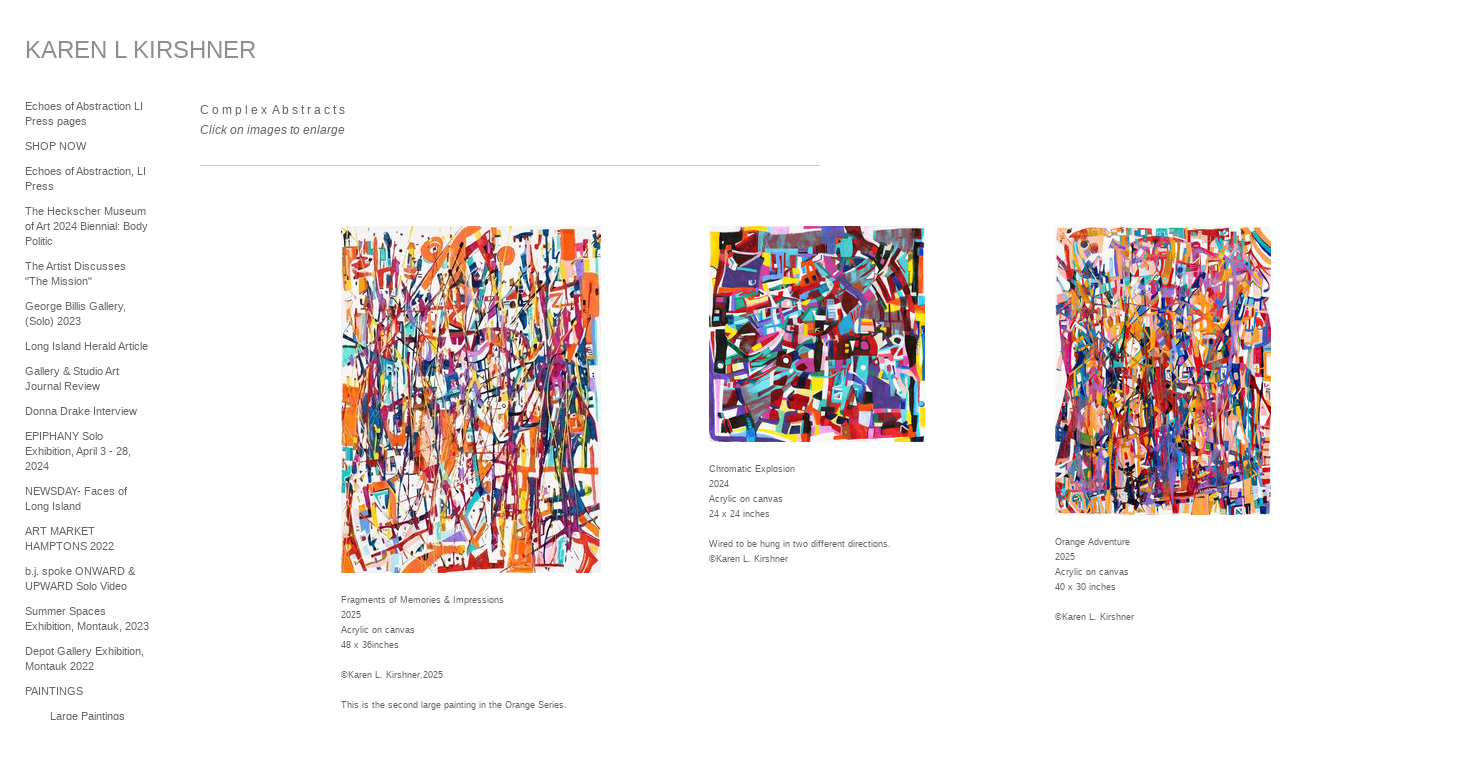

--- FILE ---
content_type: text/html; charset=UTF-8
request_url: https://karenlkirshner.com/paintings/complex-abstracts
body_size: 136719
content:
<!DOCTYPE html>
<html lang="en-us">
<head>

<title>KAREN L KIRSHNER  : PAINTINGS : Complex Abstracts</title>
<meta http-equiv="Content-Type" content="text/html; charset=utf-8">
<meta name="viewport" content="width=device-width,initial-scale=1.0,maximum-scale=2.0,user-scalable=no"><meta name="description" content="Art by Karen Kirshner, art by Karen L Kirshner">
<meta name="apple-mobile-web-app-capable" content="yes">
<meta http-equiv="X-UA-Compatible" content="IE=Edge" />
<meta property="og:title" content="KAREN L KIRSHNER" />
<link href="//cfjs.icompendium.com/v91/css/normalize.css" rel="stylesheet" type="text/css">
<link href="//cfjs.icompendium.com/v91/css/global.css" rel="stylesheet" type="text/css">
<link rel="icon" href="https://karenlkirshner.com/images/favicon.ico?17376" type="image/x-icon" />
<link href="//cfjs.icompendium.com/v91/images/fontIcons-1-4/style.css" rel="stylesheet" type="text/css">
<link rel="stylesheet" type="text/css" href="//cfjs.icompendium.com/v91/js/lightbox/icLightbox.css" media="screen" /><link href="https://karenlkirshner.com/rss/news" rel="alternate" type="application/rss+xml" title="KAREN L KIRSHNER news feed" /><style>/* running fonts */

						.artistNameFontFamily {
							font-family: 'helvetica neue',helvetica,arial,sans-serif ;
						}
						
						.bodyFontFamily {
							font-family: Verdana, Geneva, sans-serif ;
						}
						</style><style>
body {
	border-top:1px solid #FFFFFF;
	margin-top:-1px;
}

#rightCol,#leftCol {
	padding:0;
}



		.badgeIcon {
			font-size:25px;
			margin-right:7px;
			color:#1fd4f0;
		}
		
		

#emailSharingButtonContainer .icon-emailEnvelope {
	font-size:12px;
	color:#666666;
}


		#leftCol {
			padding-right:25px;
		}
		

		.artistNameLinkBlock {
			vertical-align:top;
		}
		
		
				
					#leftCol {
						min-width:125px;
						max-width:225px;
						width:auto;
					}
					
					#treeContainer, #navList {
						width:auto;
						min-width:0;
					}
				
				
		
		#treeContainer #ul1 li {
			max-width:100%;
		}
		
		#ul1 {
			margin-top:-11px;
		}
		
		
					#rightCol {
						min-width:620px; 
						
					}
					
					
				
					

			
				
				#navList {
					margin-left:0;
			
				}
				
				#ul1 {
					padding-left:0;
				}
					
				#leftCol {
					padding-left:25px;
					
				}
				
				.artistNameLinkBlock {
					margin-bottom:25px;
				}
				
				#rightCol {
					padding-top:40px;
				}
				
				#treeContainer,
				#navList {
					margin-top:10px;
				}
				
				.horizontalStandardLayoutItem {
					margin-left:25px;
				}
				
				#verticalHomePageImageContainer {
					margin:auto;
					display:inline-block;
				}
					
				#carouselContainer {
					padding-top:0;
				}
				
				#imageGalleryDescripSeparator,
				hr.nestedLinksItemSeparator,
				#articlesContainer .itemSeparator,
				#videoItemsContainer .itemSeparator,
				.biblioSectionContainer .itemSeparator {
					margin-left:25px;
				}
				
				
					#mainContainer {
						margin-top:35px;
					}
				
				
		
			#mainContentContainer {
				
				min-width:620px;
			}
		
			.horizontalNavSeparator{
				border: none 0;
				width: 50%; 
				height: 1px;
				margin:10px 0 10px 0;
				border-bottom: 1px solid #cccccc;	
			}
			
			#horizontalStandardLayoutItemContainer {
				margin-left:0;
				display:block;
				margin:25px 0 25px 25px;
				text-align:center;
			}
			
		
			.footer {
				
				margin-top:35px; 
				text-align:center;
			}
			
			
			
			
	.footer {
		margin-top:0;
		margin-bottom:-1.7em;
		padding-top:0;
		padding-bottom:15px;
		opacity:0;
	}

	
			/*
			#treeContainer {
				min-width:225px;
			}

			#ul1 li, #navList {
				width:200px;
			}
			*/
			
		#loader {
			position:fixed;
			z-index:10000;
			top:0px;
			right:0px;
			padding:4px;
		}
		
			.verticalLangMenu {
				position:fixed;
				bottom:auto;
				top:10px;
				right:20px;
				line-height: 1.3em;
			}
		

		#onSmallArtistName  {
			display:none;
		}

		@media screen and (max-width: 770px) {
			
			body,html {
				height:auto;
			}
				
			body {
				text-align:left;
			}

			#mainContainer {
				width:100%;
				margin:0 0 25px 0;
				padding:0;
			}

			#masthead {
				position:relative;
				height:auto;
				width:auto;
				padding:25px;
			}

			#masthead,
			#onSmallMenuBarsIcon {
				-moz-user-select: -moz-none;
				-khtml-user-select: none;
				-webkit-user-select: none;
				-ms-user-select: none;
				user-select: none;
			}


			#masthead #onSmallMenuBarsIcon,
			#topNavContainer #onSmallMenuBarsIcon,
			#masthead #onSmallMenuTextIcon,
			#topNavContainer #onSmallMenuTextIcon {
				display:block;
			}
			
			
			#flyoutMenusContainer,
			#navList,
			.onSmallDisplayBlock .artistNameElement {
				text-align:left;
			}
			
			#customNameImage {
				max-width:670px;
			}
			
			
			#topNavContainer {
			/*	position:absolute; */
				display:block !important;
				padding-left:0;
				padding-right:0;
				padding-top:15px;
				position:relative;
				text-align:center;
				border-bottom:0;
				width:100%;
			}
			
			
			#colsContainer {
				border:0;
			}
			
			#leftCol {
				position:absolute;
			}

			#leftCol #ul1.navTree {
				padding-left:0;
			}
			
			#rightCol {
				width:100%;
				min-width:inherit;
				max-width:inherit;
				margin-left:auto;
				margin-right:auto;
				border:0;
				display:block;
				padding-top:0;
				padding-right:0!important;
				text-align:center;
			}
			
			.artistNameLinkBlock .artistNameElement,
			#ul1,
			#navList {
				white-space:normal;
			}

			.artistNameLinkBlock .artistNameElement {
				letter-spacing:normal;
			}

			#navList li {
				display:block;
				margin-bottom:15px;
			}

			#ul1 ul,
			#ul1 ul ul,
			#ul1 ul ul ul,
			#ul1 ul.flyoutUlNone {
				position:relative;
				display:block;
				left:0;
			}

			/* horizontal tree fix*/
			#topNavContainer #ul1 li {
				display:block;

			}

			#topNavContainer  #ul1 li ul li {
				margin-left:25px;
			}

			.onSmallMenuIconBar {
				background-color:#f04f4f;
			}

			#onSmallMenuTextIcon {
				border-color:#f04f4f;
				color:#f04f4f;
				background-color:#FFFFFF;
			}

			
			#leftCol {
				display:none;
				background-color:#FFFFFF;
				padding-right:25px;
				padding-left:25px;

			}
			
			#leftCol .artistNameElement {
				margin-left:0;
			}
			
			#topNavContainer .artistNameLinkBlock  {
				display:block;
				padding-left:25px;
				padding-right:25px;
			}
			
			#topNavContainer .artistNameLinkBlock #customNameImage {
				padding-left:0;
				margin-left:0;
			}
			
			#topNavContainer .artistNameLinkBlock  .artistNameElement {
				padding:0;
				margin:0;
			}
			
			#topNavContainer.onSmallDisplayBlock {
				display:inline-block;
				width:inherit;
				text-align:left;
				position:absolute;
				background-color:#FFFFFF;
				top:0;
				z-index:102;
				padding-right:20px;
			}
			
			#flyoutMenusContainer.onSmallDisplayBlock,
			#leftCol.onSmallDisplayBlock {
				display:inline-block;
				width:inherit;
				padding-top:25px;
				top:0;
	
			}
			
			#flyoutMenusContainer {
				line-height:1.7em;
			}
			
			#navList {
				margin-top:15px;
			}
			
			#onSmallArtistName.onSmallDisplayBlock,
			#navList.onSmallDisplayBlock
			 {
				display:block;
			}

			.verticalLangMenu,
			.horizontalLangMenu,
			#navList,
			#flyoutMenusContainer,
			#leftCol.onSmallDisplayNone,
			#flyoutMenusContainer.onSmallDisplayNone,
			#navList.onSmallDisplayNone {
				display:none;
			}
			
			#onSmallVerticalMasthead,
			#onSmallArtistName {
				display:block;
			}	
			
			#horizontalNavBorder {
				display:none;
			}
			
			#breadCrumbContainer, #imageGalleryStatementLinkContainer, #navOnLeftTopPager, #backToGalleryTopArrowDiv {
				margin-top:0;
			}
			
			#backToGalleryTopArrowDiv {
				margin-bottom:25px;
			}
			
			#mainContentContainer,
			#rightCol #mainContentContainer {
				width:100%;
				min-width:0;
				margin-top:0;
				padding-top:0;
			}
			
			
			#carouselContainer {
				margin-left:0;
				padding-left:20px;
				text-align:left;
			}
			
			#carouselContainer .carouselLeftCol,
			#carouselLeftColInnerWrapper {
				margin-left:0;
				margin-right:0;
			}

			#frontImage
			 {
				margin:auto;
				padding-left:0;
			}
			
			
			
			#homePageImageInfoDiv,
			#homePageImageStatement {
				padding-left:0;
			}
			
			#frontImage {
				max-width:90%;
			}

			#verticalHomePageImageContainer > a,
			#verticalHomePageImageContainer img {
				display:block;
			}
			
			#mainContentContainer #verticalStandardContainer {
				width:100%;
				min-width:0;
				padding:20px 0 0 0;
				white-space:normal;
			}
			
			#verticalHomePageImageContainer {
				margin:auto;
				display:inline-block;
				padding-top:0;
				padding-bottom:20px;
			}
			
			#verticalHomePageImageContainer #slideshow {
				margin:20px;
			}
			
			.artImageContainer {
				text-align:center;
			}
			
			.artImageContainer .thumb img,
			#galleryBigItemContainer {
				margin-left:auto;
				margin-right:auto;
			}
			
			
			div.imageInfoBig {
				max-width:480px !important;
				min-width:0 !important;
			}
			
			
			#carouselTable .artImageContainer .thumb img {
				margin-left:0;
			}
			
			.jcarousel-clip-horizontal, .jcarousel-container-horizontal,#mycarouselContainerWrapper .jcarousel {
				width:auto !important;
			}
			
			.verticalNestedItemHeadingContainer {
				padding-left:0;
			}

			#verticalNestedItemsContainer,
			#verticalNestedItemsContainer .nestedItemContainer,
			#verticalNestedItemsContainer .nestedItemContainer .verticalNestedItemHeadingContainer {
				display:block;
			}
			
			.nestedHeaderTextLinkVertical,
			.verticalNestedItemDescripContainer {
				max-width:450px;
				display:block;
				margin-bottom:0px;
			}
			
			.verticalNestedItemDescripContainer {
				padding-left:0;
				display:block;
			}
			
			.verticalNestedItemHeadingContainer {
				margin-bottom:20px;
				padding-bottom:0;
			}
			
			#smallGridTable td {
				display:inline-block;
			}
			
			#smallGridTable td.smallGridCellNoContent {
				display:none;
			}
			
			#smallGridTable tr {
				display:inline;
			}
			

			.minRightSideWidth {
				min-width:0;
			}
			
			
			
			#textPageContainer,
			.textBlockWidth {
				max-width:450px;
				width:85% !important;
				padding-right:25px;
			}
			

			/* gallery conversions */

			#mainContentContainer #stackedContainer,
			#mainContentContainer #justifiedContainer {
				width:auto;
				min-width:0;
			}

			.justifiedStandardThumbPage {
				min-width:0 !important;
			}

			#mainContentContainer #slideshow,
			#mainContainer #slideshow {
				margin-left:20px;
				margin-right:20px;
			}
			
			#horizontalHomePageImageContainer #slideshow,
			#verticalHomePageImageContainer #slideshow {
				min-width:0 !important;
			}
			
			#horizontalStandardLayoutItemContainer {
				margin-left:25px;
			}
			.horizontalStandardLayoutItem {
				margin-left:0;
				margin-right:0;
			}

			#rightImageInfoDiv {
				display:block;
				margin-top:20px;
			}
			
			div.pdfIconFloatContainer {
				max-width:none;
			}
			
			.pdfIconContainer {
				margin-right:25px;
				margin-bottom:25px;
			}

			.footer {
				padding-top:0;
				padding-bottom:25px;
				margin:auto;
			}
			
			#longTextContainer {
				padding-left:0px;
				padding-right:0px;
			}
			
			.artImageContainer img,
			.artImageContainer .protectorContainer,
			#galleryBigItemContainer,
			#galleryBigItemContainer div.protectorContainer,
			#galleryBigItemContainer img,
			a#largeImage,
			.centeringDiv,
			#slideshow .thumb img,
			#horizontalHomePageImageContainer img,
			#horizontalHomePageImageContainer  div.protectorContainer,
			#verticalHomePageImageContainer,
			#verticalHomePageImageContainer #slideshow img,
			#verticalHomePageImageContainer div.protectorContainer,
			#frontImage,
			.footer,
			.verticalStandardItem,
			.imageItemContainer,
			.tumblr_posts,
			#blogPageContainer img,
			#textPageContainer img,
			.defaultImageVertical,
			.verticalNestedItemHeadingContainer,
			#customNameImage,
			.gridItemContainer,
			.gridItemContainer img,
			#flyoutMenusContainer.onSmallDisplayBlock, 
			#leftCol.onSmallDisplayBlock,
			.zoomContainer,
			.newsArticle,
			.newsArticleImage,
			.newsArticleText img,
			.artistNameLinkBlock,
			.artistNameElement img,
			.artistNameElement,
			#carouselContainer,
			#horizontalCarouselElementsContainer,
			#horizontalCarouselElementsContainer #carouselTable,
			#slideshow,
			#slideshow div.protectorContainer,
			#gridItemsContainer,
			#searchResultsContainer img
			 {
				max-width:100% !important;
				max-height:none !important;
				width:auto !important;
				height:auto !important;
				
			}
		
			
			.verticalNestedItemHeadingContainer {
				display:block;
			}
			
			#gridItemsContainer .clearingDiv {
				clear:none;
				display:none;
			}

			#justifiedContainer {
				display:block;
				text-align:center !important;
				margin:0 !important;
			}
			
	
			

			
			
			#carouselContainer {
				min-width:0 !important;
			}
			
			
			#horizontalCarouselElementsContainer #carouselTable {
				text-align:center;
			}
			
			#horizontalCarouselElementsContainer #carouselTable .imageItemContainer {
				display: inline-block;
			    margin: auto;
			}
			
			#slideshowCarouselContainer {
				visibility:hidden;
				position:fixed;
			}
			
			#slideshowContainer {
				text-align:center;
				padding-left:0!important;
				padding-right:0!important;
				margin:0;
			}
			
			#slideshow {
				text-align:left;
				display:block;
				max-width:100% !important;
				margin:auto;
			
			}
			
			
			#slideShowLoader,
			#slideshowPagingArrowsContainer {
				display:none !important;
			}
			
		
			#slideshow .slideShowImageDiv
			 {
				display:block !important;
				margin:0 0 40px 0 !important;
		
			}
			
			#slideshow .slideShowImageDiv object, 
			#slideshow .slideShowImageDiv iframe {
				margin:0 !important;
			}
			.onSmallBody #slideshowLoader {
				display:none;
			}
			
			#horizontalHomePageImageContainer #slideshow .slideShowImage,
			#verticalHomePageImageContainer #slideshow .slideShowImage {
				display:block !important;
				margin:0 0px 30px 0 !important;
			}
			
			#verticalHomePageImageContainer #slideshow {
				padding-right:0;
			}
			
			#slideshow .slideShowImageDiv img,
			#slideshow .imageInfoBig {
				margin-left:0 !important;
				margin-right:0 !important;
			}
			
			#slideshow .slideShowImageDiv img {
				visibility:visible !important;
			}
			
			.slideShowCarouselWrapper .jcarousel-skin-tango .jcarousel-container-horizontal {
				margin-left:auto;
			}
			
			#enlargedViewContent #enlargedViewPagingControls {
				margin-bottom:20px;
			}

			#enlargedViewContainer {
				margin-left:20px;
				margin-right:20px;
			}

			#enlargedViewContent {
				margin-left:0;
				margin-right:0;
				max-width:100%;
			}

			.videoItem > a > img {
			    height: auto;
			    max-width: 100%;
			}

			.biblioItemContainer {
				white-space:nowrap;
			}
			
			.biblioItemContainer .biblioItemIconContainer,
			.biblioItemContainer .bibItemDescrip {
				white-space:normal
			}
			
			.biblioItemContainer .bibItemDescrip {
				width:auto;
				max-width:60%;
			}
			
			.biblioItemContainer .biblioItemIconContainer {
				width:auto;
				min-width:30%;
			}
			
			.newsArticle {
				padding-right:25px;
			}
			.singleVideoSection {
				max-width:100%;
				display:block;
			}
				
					.horizontalStandardLayoutItem,
					.verticalStandardItem {
						display:block;
					}
					.imageItemContainer {
						margin-bottom:20px;
					}

					
					#mainContentContainer  {
						top:0;
					}

					
				#navList {
					margin-left:0;
				}
				
				#horizontalStandardLayoutItemContainer {
				margin-right:25px;
				}
					
					
						.footer{
							padding-left:25px;padding-right:25px;
						}
						
				
				#leftCol .artistNameLinkBlock {
					display:block;
					margin-bottom:20px;
					}

		}
		div.legacyLoaderCss > div { background-color:#cccccc;}
.largeArrowUp { font-size:14.4px;color:#525252;opacity:0.6; }
.largeArrowUp:hover { color:#525252; }
.largeArrowDown { font-size:14.4px;color:#525252;opacity:0.6; }
.largeArrowDown:hover { color:#525252; }
.largeArrowRight { font-size:28.8px;color:#525252;opacity:0.6; }
.largeArrowRight:hover { color:#525252; }
.largeArrowLeft { font-size:28.8px;color:#525252;opacity:0.6; }
.largeArrowLeft:hover { color:#525252; }
.smallArrowUp { font-size:6px;color:#525252;opacity:0.8; }
.smallArrowUp:hover { color:#525252; }
.smallArrowDown { font-size:6px;color:#525252;opacity:0.8; }
.smallArrowDown:hover { color:#525252; }
.smallArrowRight { font-size:12px;color:#525252;opacity:0.8; }
.smallArrowRight:hover { color:#525252; }
.smallArrowLeft { font-size:12px;color:#525252;opacity:0.8; }
.smallArrowLeft:hover { color:#525252; }
.close { font-size:12px;color:#525252;opacity:1; }
.close:hover { color:#525252; }
.pdfTextPages { font-size:16px;color:#b33d3d;opacity:1; }
.pdfTextPages:hover { color:#b33d3d; }
.buy { font-size:15px;color:#636363;opacity:1; }
.buy:hover { color:#636363; }
.cart { font-size:15px;color:#636363;opacity:1; }
.cart:hover { color:#636363; }
.pause { font-size:12px;color:#525252;opacity:1; }
.pause:hover { color:#525252; }


body {
	color:#666666; 
	background-color:#FFFFFF; 
	font-size:12px; 
	background-image: none;
/*	line-height:18px; */
}

.legacyLoaderCss > div {
	background-color:#666666; 
}

.artistNameElement {
	font-size:24px;
	line-height:30px;
	color:#8E8E8E;
	letter-spacing:0em;
}

/* move to global.css */
.artistNameLinkBlock {
	line-height:0;
}


a,  
.bodyEmph,
.langSelected 
{color:#4695f0;}


a 
	{
		color:#4695f0;
		text-decoration:underline;
	}

		a:hover,
		.bodyEmph:hover
			{
				text-decoration:none;
				color:#000000;
			}
		
		
		a.navBold,
		.nonLinkedParent.navBold,
		.shareLabelText,
		.shareStripItem,
		.shareStripIcon {
			font-size:11px;
		}
		
		a.nav,
		.nonLinkedParent.nav,
		#treeContainer.list .nonLinkedParent.nav:hover,
		a.trigger,
		.nonLinkedParent.trigger {
			color:#666666;
			text-decoration:none;
			font-size:11px;
		}
		
		
		
		
				.navTreeItem {
					padding-top:10px;
					line-height:15px;
				}

				#navList li {
					margin-bottom:10px;
					line-height:15px;
				}

				.horizontalNavSeparator {
					margin-top:10px;
					margin-bottom:10px;
				}

				
				a.nav:hover,
				.nonLinkedParent.nav:hover,
				a.trigger:hover,
				.nonLinkedParent.trigger:hover {
					text-decoration:underline;
					color:#666666;
				}
				.imageInfo
	{
		font-size:9px;
		/* line-height:18px; */
	}	
	
	.pagingWithArrowsText {
		font-size:9px;
		/* padding-top:0px; */
	}
	
 	.galleryPager,
	#breadCrumbContainer,
	#lightbox-image-details-currentNumber,
	#imageGalleryStatementLink {
		font-size:9px;	
	}

.footer, 
.footer a, 
.footer a:hover, 
.lightGray
	{
		color:#666666; 
		text-decoration:none; 
		font-size:9px
	}

.imageInfoBig
	{
		font-size:10px;
	}
.itemSeparator {
	border-bottom:1px solid #cccccc;
}




</style><script type="text/javascript" src="https://ajax.googleapis.com/ajax/libs/jquery/1.9.1/jquery.min.js"></script>
<script type="text/javascript" src="//cfjs.icompendium.com/v91/js/smartScroll.js"></script>

<script type="text/javascript" src="//cfjs.icompendium.com/v91/js/jquery.imagesloaded.min.js"></script><script type="text/javascript" src="//cfjs.icompendium.com/v91/js/global.js"></script><!-- Default Statcounter code for Karen L Kirshner
http://karenlkirshner.com -->
<script type="text/javascript">
var sc_project=12035301; 
var sc_invisible=1; 
var sc_security="ea992d28"; 
</script>
<script type="text/javascript"
src="https://www.statcounter.com/counter/counter.js"
async></script>
<noscript><div class="statcounter"><a title="site stats"
href="https://statcounter.com/" target="_blank"><img
class="statcounter"
src="https://c.statcounter.com/12035301/0/ea992d28/1/"
alt="site stats"></a></div></noscript>
<!-- End of Statcounter Code --><script>

var url = document.URL;
url = url.split('?')[0].replace('&previewMode=yes','');
var urlArr = url.split('/');
var urlArrLen = urlArr.length;
var urlLastDir = urlArr[urlArrLen - 1];
var urlSecondToLastDir = urlArr[urlArrLen - 2];
var urlThirdToLastDir = urlArr[urlArrLen - 3];

var randomToken = '17376';
var imagePath = '//static.icompendium.com/';
var webPath = 'https://karenlkirshner.com/';
var accountName = 'karenlki';
var useGoogleAnalytics = '';
var useSmartScroll = 0;
var hp = 1;
var imageCdn = '//cfjs.icompendium.com/v91/';
var smallArrowRight = '<span class="icon-corner-right-3-arrow smallArrowRight smallArrow" aria-label="Right arrow"></span>';
var smallArrowLeft = '<span class="icon-corner-left-3-arrow smallArrowLeft smallArrow" aria-label="Left arrow"></span>';
var smallArrowRightDown = '';
var smallArrowLeftDown = '';
var enableLegacyMouseovers = '1';
var resizeForSmallScreens = '1';
var deviceType = 'computer';
var onSmallBreakPoint = 770;
var siteVersion = 91;
var urlDescriptionToShare = encodeURIComponent('KAREN L KIRSHNER');
var urlToShare = encodeURIComponent(webPath);
var twitterButtonUrl = 'root';
var urlNamePrefix = 'paintings/';
var currentNavUrlName = 'complex-abstracts';
var twitterName = '';
var pageNumber = '1';
var useCarousel = '';
var useStacked = '';
var lightboxPageNumber = '';
var lightBoxImagePath = 'big';
var icLightboxIsSet = false;
var autoLaunchLightbox = false;
var usePushState = '1';
var firstLoad = '1';
var galleryHasPaging = '1';
var fixedMainNav = '0';
var displaySuperSizedLoader = 1;
var scaleSlideShow = '';
var onHomePage = false;
var homePageImageOption = '0';
var enlargedViewOn = false;
var pageType = 'gall';
var zoomMultiple = false;
var bordersOn = '0';
var fadeInImages = '0';
var mobileMenuOpen = false;
var mobileNavStyle = 'flyOut';
var stickyFooter = '1';
var lightboxLoader = '<div aria-busy="true" class="legacyLoaderCss lightboxLoader loading"><div class="loadingBox1"></div><div class="loadingBox2"></div><div class="loadingBox3"></div></div>';
var makeIcVideosResponsive = 1;
</script>

<script>
$(document).ready(function(){
	$('.thumb').click(function(e)
	{
	    e.preventDefault();
	});
});

</script>
<script>
		/*
Disable right-click throughout the site
*/
document.addEventListener('contextmenu', event => event.preventDefault());

		</script></head>


	<body  oncontextmenu=\"return false;\"  class="bodyFontFamily navPositionLeft pageTypeGall" id="gall408"><div id="mainContainer">
	<div id="masthead" class="cf">
	<div id="onSmallArtistName"><a role="heading" aria-level="1" href="https://karenlkirshner.com/" class="artistNameLinkBlock"><span class="artistNameElement artistNameFontFamily">KAREN L KIRSHNER</span></a></div><div aria-label="Mobile navigation toggle" id="onSmallMenuBarsIcon" data-orientation="left">
								<div class="onSmallMenuIconBar"></div>
								<div class="onSmallMenuIconBar"></div>
								<div class="onSmallMenuIconBar"></div>
						  </div></div>
<div id="colsContainer">	
	<div id="leftCol">
			<a role="heading" aria-level="1" href="https://karenlkirshner.com/" class="artistNameLinkBlock"><span class="artistNameElement artistNameFontFamily">KAREN L KIRSHNER</span></a><div id="treeContainer" class="doubleBottomMargin list">
<ul id="ul1"  class="navTree   navTable">
<li id="navId-458" class="navTreeItem" ><a href="https://karenlkirshner.com/echoes-of-abstraction-li-press-pages"  class="nav"> Echoes of Abstraction LI Press pages </a>
<li id="navId-460" class="navTreeItem" ><a href="https://karenlkirshner.com/shop-now-"  class="nav"> SHOP NOW </a>
<li id="navId-459" class="navTreeItem" ><a href="https://karenlkirshner.com/echoes-of-abstraction-li-press"  class="nav"> Echoes of Abstraction, LI Press </a>
<li id="navId-456" class="navTreeItem" ><a href="https://karenlkirshner.com/the-heckscher-museum-of-art-2024-biennial-body-politic"  class="nav"> The Heckscher Museum of Art 2024 Biennial: Body Politic </a>
<li id="navId-457" class="navTreeItem" ><a href="https://karenlkirshner.com/the-artist-discusses-the-mission----"  class="nav"> The Artist Discusses "The Mission" </a>
<li id="navId-447" class="navTreeItem" ><a href="https://karenlkirshner.com/george-billis-gallery-solo-2023"  class="nav"> George Billis Gallery, (Solo) 2023 </a>
<li id="navId-455" class="navTreeItem" ><a href="https://karenlkirshner.com/long-island-herald-article"  class="nav"> Long Island Herald Article </a>
<li id="navId-451" class="navTreeItem" ><a href="https://karenlkirshner.com/gallery-studio-art-journal-review"  class="nav"> Gallery & Studio Art Journal Review </a>
<li id="navId-437" class="navTreeItem" ><a href="https://karenlkirshner.com/donna-drake-interview"  class="nav"> Donna Drake Interview </a>
<li id="navId-453" class="navTreeItem" ><a href="https://karenlkirshner.com/epiphany-solo-exhibition-april-3-28-2024"  class="nav"> EPIPHANY Solo Exhibition, April 3 - 28, 2024 </a>
<li id="navId-446" class="navTreeItem" ><a href="https://karenlkirshner.com/newsday-faces-of-long-island"  class="nav"> NEWSDAY- Faces of Long Island </a>
<li id="navId-443" class="navTreeItem" ><a href="https://karenlkirshner.com/art-market-hamptons-2022"  class="nav">  ART MARKET HAMPTONS 2022 </a>
<li id="navId-27" class="navTreeItem" ><a href="https://karenlkirshner.com/b-j-spoke-onward-upward-solo-video"  class="nav"> b.j. spoke ONWARD & UPWARD Solo Video </a>
<li id="navId-449" class="navTreeItem" ><a href="https://karenlkirshner.com/summer-spaces-exhibition-montauk-2023"  class="nav"> Summer Spaces Exhibition, Montauk, 2023 </a>
<li id="navId-445" class="navTreeItem"><a href="https://www.instagram.com/s/aGlnaGxpZ2h0OjE3OTU3MjgxODM1MDk4NTgz?igshid=OTU1ZGJlYWQ=" class="nav" target="_blank">Depot Gallery Exhibition, Montauk 2022</a><li id="navId-411" class="navTreeItem" ><span class="nonLinkedParent nav">PAINTINGS</span>

<ul id="ul2"  class="navTree listTab ">
<li id="navId-429" class="navTreeItem" ><a href="https://karenlkirshner.com/paintings/large-paintings"  class="nav"> Large Paintings </a>
<li id="navId-408" class="navTreeItem" ><a href="https://karenlkirshner.com/paintings/complex-abstracts"  class="navBold"> Complex Abstracts </a>
<li id="navId-410" class="navTreeItem" ><a href="https://karenlkirshner.com/paintings/pop-surrealistic-abstracts"  class="nav"> Pop/Surrealistic Abstracts </a>
<li id="navId-402" class="navTreeItem" ><a href="https://karenlkirshner.com/paintings/small-works"  class="nav"> Small Works </a>
<li id="navId-420" class="navTreeItem" ><a href="https://karenlkirshner.com/paintings/miscellaneous-paintings"  class="nav"> Miscellaneous Paintings </a>
<li id="navId-452" class="navTreeItem" ><a href="https://karenlkirshner.com/paintings/collages"  class="nav"> COLLAGES </a>

</ul>
<li id="navId-395" class="navTreeItem" ><span class="nonLinkedParent nav">EARLY WORKS </span>

<ul id="ul3"  class="navTree listTab ">
<li id="navId-406" class="navTreeItem" ><a href="https://karenlkirshner.com/early-works/drawings-doodles"  class="nav"> Drawings/Doodles </a>
<li id="navId-454" class="navTreeItem" ><a href="https://karenlkirshner.com/early-works/prints"  class="nav"> PRINTS </a>
<li id="navId-419" class="navTreeItem" ><a href="https://karenlkirshner.com/early-works/paintings"  class="nav"> Paintings </a>

</ul>
<li id="navId-412" class="navTreeItem" ><span class="nonLinkedParent nav">ABOUT</span>

<ul id="ul4"  class="navTree listTab ">
<li id="navId-405" class="navTreeItem" ><a href="https://karenlkirshner.com/about/statement"  class="nav"> Statement </a>
<li id="navId-397" class="navTreeItem" ><a href="https://karenlkirshner.com/about/resume"  class="nav"> Resume </a>
<li id="navId-398" class="navTreeItem" ><a href="https://karenlkirshner.com/about/biography"  class="nav"> Biography </a>
<li id="navId-409" class="navTreeItem" ><a href="https://karenlkirshner.com/about/awards"  class="nav"> Awards </a>
<li id="navId-428" class="navTreeItem" ><a href="https://karenlkirshner.com/about/poetry"  class="nav"> Poetry </a>
<li id="navId-423" class="navTreeItem" ><a href="https://karenlkirshner.com/about/gallery-views"  class="nav"> GALLERY VIEWS </a>
<li id="navId-399" class="navTreeItem" ><a href="https://karenlkirshner.com/about/gallery-representation"  class="nav"> Gallery Representation </a>
<li id="navId-434" class="navTreeItem" ><a href="https://karenlkirshner.com/about/books-magazines"  class="nav"> Books/Magazines </a>
<li id="navId-424" class="navTreeItem" ><a href="https://karenlkirshner.com/about/press"  class="nav"> Press </a>
<li id="navId-426" class="navTreeItem" ><a href="https://karenlkirshner.com/about/videos-and-slideshows"  class="nav"> Videos and Slideshows </a>

</ul>
<li id="navId-7" class="navTreeItem" ><a href="https://karenlkirshner.com/contact"  class="nav"> CONTACT </a>
<li id="navId-10" class="navTreeItem" ><a href="https://karenlkirshner.com/login-"  class="nav"> LOGIN </a>
<li id="socialBadgesLi" class="navTreeItem" ><div id="socialBadgeContainer"><a href="https://www.instagram.com/karen_kirshner/" target="_blank"><span aria-label="Instagram badge" class="icon-instagram badgeIcon"></span></a> </div></ul></div>	
		</div>
	<div role="main" id="rightCol">			 
  <div id="mainContentContainer">
<style>


#verticalStandardContainer {
	text-align:center;
	display:block;
	white-space:nowrap;}




div.imageInfo {
	max-width:300px;
	min-width:200px;
	white-space:normal;
	text-align:left;
}

div.imageInfoBig {
	max-width:480px;
	min-width:350px;
	white-space:normal;
	text-align:left;
}


#carouselVerticalGrid {
	height:600px;overflow:auto;
}


#carouselHorizontalGrid {
	margin-left:auto;
	margin-right:auto;
	overflow:auto;
	width:480px;
}
#carouselHorizontalGrid a {
	display: inline-block;
}


		.artImageContainer {
			text-align:center;
		}
		
	#stackedContainer {
		margin-right:auto;
		margin-left:auto;
		text-align:center;
		display:block;
		display
	}
	.stackedStandardThumbPage {
		margin:auto;
	}
	.slideShowImageDiv img,
			.slideShowImageDiv div.imageInfoBig,
			#slideshowPagingArrowsContainer,
			.slideShowImageDiv object,
			.slideShowImageDiv iframe {
				margin-left:69px;margin-right:69px;
		}
		#slideshowCarouselContainer {
			margin-left: 30px;
			margin-right: 30px;
		}
		.slideShowImageDiv .imageInfoDescrip iframe {
    		margin: 0;
		}
		
			#enlargedViewContainer,
			#enlargedViewContent {
				text-align: center;
				margin-top:0 !important;
			}

			#enlargedViewContent .imageItemContainer {
			    display: block;
			    vertical-align: inherit;
			}

			#enlargedViewContent #longTextContainer {
				display:table-cell;
			}

			#enlargedViewPagingControls {
				margin-right:auto;
				margin-left:auto;
				margin-bottom:25px;
			}
			
				#legacyCloseEnlargedViewContainer {
				    width:50%;
				    display: block;
				    text-align: left;
				    vertical-align: middle;
				    font-size:0;
				}
					

				#legacyCloseEnlargedViewContainer .smallArrowLeft {
					margin-right:8px;
					vertical-align: middle;
				}

				#enlargedViewPagingControls .closeEnlargedView {
					display:none;
				}	

				#legacyCloseEnlargedViewContainer .closeEnlargedView {
					width:auto;
					cursor: pointer;
				}

			
</style>

<div class="doubleLeftMargin doubleRightMargin doubleBottomMargin textBlockWidth " id="imageGalleryDescripContainer">C o m p l e x&nbsp; A b s t r a c t s<br />
<em>Click on images to enlarge</em></div>
					<hr id="imageGalleryDescripSeparator" class="itemSeparator"/>
			<style>
				.verticalStandardItem {
					min-width:24%;
				}
			</style>
			<div class="clearingDiv"></div>
			<div id="enlargedViewContainer" class="displayNone quadrupleRightMargin quadrupleLeftMargin"><span id="legacyCloseEnlargedViewContainer"><span class="closeEnlargedView" class="pointer" data-pagebelow="0"><span class="icon-corner-left-3-arrow smallArrowLeft smallArrow" aria-label="Left arrow"></span> <span class="pagingWithArrowsText">Complex Abstracts</span></span></span><div id="enlargedViewContent"></div>
			</div>
			<div id="verticalStandardContainer"><div id="standardPage1" class="standardThumbPage "><div class="verticalStandardItem doubleRightMargin doubleLeftMargin"><div class="imageItemContainer">

		
	
	<div id="thumb2605" class="carouselBigImageDiv artImageContainer noSelect"><a href="//static.icompendium.com/artistInfo/karenlki/big/2605.jpg?1758173888" style="color:#FFFFFF;"  class="thumb" id="lightboxLink2605"  data-video="0" title="Fragments of Memories &amp;amp;amp; Impressions &amp;lt;br/&amp;gt;2025 &amp;lt;br/&amp;gt;Acrylic on canvas &amp;lt;br/&amp;gt;48 x 36inches &amp;lt;br/&amp;gt;&amp;lt;br/&amp;gt; ©Karen L. Kirshner,2025&amp;lt;br /&amp;gt;
&amp;lt;br /&amp;gt;
This is the second large painting in the Orange Series. &amp;lt;br/&amp;gt;" ><img src="//static.icompendium.com/artistInfo/karenlki/thumb/2605.jpg?1758173888" style="height:347px;width:260px;" title="Fragments of Memories &amp;amp; Impressions" alt="KAREN L KIRSHNER Complex Abstracts Acrylic on canvas"    ><div class="protectorContainer" style="height:347px;width:260px;"><img src="https://karenlkirshner.com/spacer.gif" alt="" class="protectorGif" title="Fragments of Memories &amp;amp; Impressions"></div></a></div>	<div class="imageInfo">
	    <span class="imageTitle">Fragments of Memories &amp; Impressions</span><br/><span class="imageYear">2025</span><br/>Acrylic on canvas<br/><span class="imageDimension">48 x 36inches</span><br/><br/><div class="imageInfoDescrip">©Karen L. Kirshner,2025<br />
<br />
This is the second large painting in the Orange Series.</div>    
      </div>
</div></div><div class="verticalStandardItem doubleRightMargin doubleLeftMargin"><div class="imageItemContainer">

		
	
	<div id="thumb2393" class="carouselBigImageDiv artImageContainer noSelect"><a href="//static.icompendium.com/artistInfo/karenlki/big/2393.jpg?1758175358" style="color:#FFFFFF;"  class="thumb" id="lightboxLink2393"  data-video="0" title="Chromatic Explosion &amp;lt;br/&amp;gt;2024 &amp;lt;br/&amp;gt;Acrylic on canvas &amp;lt;br/&amp;gt;24 x 24 inches &amp;lt;br/&amp;gt;&amp;lt;br/&amp;gt; Wired to be hung in two different directions.&amp;lt;br /&amp;gt;
©Karen L. Kirshner &amp;lt;br/&amp;gt;" ><img src="//static.icompendium.com/artistInfo/karenlki/thumb/2393.jpg?1758175358" style="height:216px;width:216px;" title="Chromatic Explosion" alt="KAREN L KIRSHNER Complex Abstracts Acrylic on canvas"    ><div class="protectorContainer" style="height:216px;width:216px;"><img src="https://karenlkirshner.com/spacer.gif" alt="" class="protectorGif" title="Chromatic Explosion"></div></a></div>	<div class="imageInfo">
	    <span class="imageTitle">Chromatic Explosion</span><br/><span class="imageYear">2024</span><br/>Acrylic on canvas<br/><span class="imageDimension">24 x 24 inches</span><br/><br/><div class="imageInfoDescrip">Wired to be hung in two different directions.<br />
©Karen L. Kirshner</div>    
      </div>
</div></div><div class="verticalStandardItem doubleRightMargin doubleLeftMargin"><div class="imageItemContainer">

		
	
	<div id="thumb2525" class="carouselBigImageDiv artImageContainer noSelect"><a href="//static.icompendium.com/artistInfo/karenlki/big/2525.jpg?1758173828" style="color:#FFFFFF;"  class="thumb" id="lightboxLink2525"  data-video="0" title="Orange Adventure &amp;lt;br/&amp;gt;2025 &amp;lt;br/&amp;gt;Acrylic on canvas &amp;lt;br/&amp;gt;40 x 30 inches &amp;lt;br/&amp;gt;&amp;lt;br/&amp;gt; ©Karen L. Kirshner &amp;lt;br/&amp;gt;" ><img src="//static.icompendium.com/artistInfo/karenlki/thumb/2525.jpg?1758173828" style="height:289px;width:216px;" title="Orange Adventure" alt="KAREN L KIRSHNER Complex Abstracts Acrylic on canvas"    ><div class="protectorContainer" style="height:289px;width:216px;"><img src="https://karenlkirshner.com/spacer.gif" alt="" class="protectorGif" title="Orange Adventure"></div></a></div>	<div class="imageInfo">
	    <span class="imageTitle">Orange Adventure</span><br/><span class="imageYear">2025</span><br/>Acrylic on canvas<br/><span class="imageDimension">40 x 30 inches</span><br/><br/><div class="imageInfoDescrip">©Karen L. Kirshner</div>    
      </div>
</div></div><br/><div class="verticalStandardItem doubleRightMargin doubleLeftMargin"><div class="imageItemContainer">

		
	
	<div id="thumb2517" class="carouselBigImageDiv artImageContainer noSelect"><a href="//static.icompendium.com/artistInfo/karenlki/big/2517.jpg?1758168134" style="color:#FFFFFF;"  class="thumb" id="lightboxLink2517"  data-video="0" title="Seeking Joy for the World &amp;lt;br/&amp;gt;2024 &amp;lt;br/&amp;gt;Acrylic on canvas &amp;lt;br/&amp;gt;30 x 24 inches &amp;lt;br/&amp;gt;&amp;lt;br/&amp;gt; ©Karen L. Kirshner, 2024 &amp;lt;br/&amp;gt;" ><img src="//static.icompendium.com/artistInfo/karenlki/thumb/2517.jpg?1758168134" style="height:307px;width:245px;" title="Seeking Joy for the World" alt="KAREN L KIRSHNER Complex Abstracts Acrylic on canvas"    ><div class="protectorContainer" style="height:307px;width:245px;"><img src="https://karenlkirshner.com/spacer.gif" alt="" class="protectorGif" title="Seeking Joy for the World"></div></a></div>	<div class="imageInfo">
	    <span class="imageTitle">Seeking Joy for the World</span><br/><span class="imageYear">2024</span><br/>Acrylic on canvas<br/><span class="imageDimension">30 x 24 inches</span><br/><br/><div class="imageInfoDescrip">©Karen L. Kirshner, 2024</div>    
      </div>
</div></div><div class="verticalStandardItem doubleRightMargin doubleLeftMargin"><div class="imageItemContainer">

		
	
	<div id="thumb2112" class="carouselBigImageDiv artImageContainer noSelect"><a href="//static.icompendium.com/artistInfo/karenlki/big/2112.jpg?1758175598" style="color:#FFFFFF;"  class="thumb" id="lightboxLink2112"  data-video="0" title="Visionary's Fugue &amp;lt;br/&amp;gt;2024 &amp;lt;br/&amp;gt;Acrylic on canvas &amp;lt;br/&amp;gt;36 x 36 inches &amp;lt;br/&amp;gt;&amp;lt;br/&amp;gt; ©Karen L. Kirshner &amp;lt;br/&amp;gt;" ><img src="//static.icompendium.com/artistInfo/karenlki/thumb/2112.jpg?1758175598" style="height:250px;width:250px;" title="Visionary's Fugue" alt="KAREN L KIRSHNER Complex Abstracts Acrylic on canvas"    ><div class="protectorContainer" style="height:250px;width:250px;"><img src="https://karenlkirshner.com/spacer.gif" alt="" class="protectorGif" title="Visionary's Fugue"></div></a></div>	<div class="imageInfo">
	    <span class="imageTitle">Visionary's Fugue</span><br/><span class="imageYear">2024</span><br/>Acrylic on canvas<br/><span class="imageDimension">36 x 36 inches</span><br/><br/><div class="imageInfoDescrip">©Karen L. Kirshner</div>    
      </div>
</div></div><div class="verticalStandardItem doubleRightMargin doubleLeftMargin"><div class="imageItemContainer">

		
	
	<div id="thumb2258" class="carouselBigImageDiv artImageContainer noSelect"><a href="//static.icompendium.com/artistInfo/karenlki/big/2258.jpg?1758174655" style="color:#FFFFFF;"  class="thumb" id="lightboxLink2258"  data-video="0" title="The Eye of the Storm &amp;lt;br/&amp;gt;2024 &amp;lt;br/&amp;gt;Acrylic on canvas &amp;lt;br/&amp;gt;60 x 36 inches &amp;lt;br/&amp;gt;&amp;lt;br/&amp;gt; ©Karen L. Kirshner, &amp;lt;br/&amp;gt;" ><img src="//static.icompendium.com/artistInfo/karenlki/thumb/2258.jpg?1758174655" style="height:400px;width:240px;" title="The Eye of the Storm" alt="KAREN L KIRSHNER Complex Abstracts Acrylic on canvas"    ><div class="protectorContainer" style="height:400px;width:240px;"><img src="https://karenlkirshner.com/spacer.gif" alt="" class="protectorGif" title="The Eye of the Storm"></div></a></div>	<div class="imageInfo">
	    <span class="imageTitle">The Eye of the Storm</span><br/><span class="imageYear">2024</span><br/>Acrylic on canvas<br/><span class="imageDimension">60 x 36 inches</span><br/><br/><div class="imageInfoDescrip">©Karen L. Kirshner,</div>    
      </div>
</div></div><br/><div class="verticalStandardItem doubleRightMargin doubleLeftMargin"><div class="imageItemContainer">

		
	
	<div id="thumb2111" class="carouselBigImageDiv artImageContainer noSelect"><a href="//static.icompendium.com/artistInfo/karenlki/big/2111.jpg?1758174694" style="color:#FFFFFF;"  class="thumb" id="lightboxLink2111"  data-video="0" title="Costume Party (2) &amp;lt;br/&amp;gt;2024 &amp;lt;br/&amp;gt;Acrylic on canvas &amp;lt;br/&amp;gt;60 inches x 36 inches &amp;lt;br/&amp;gt;&amp;lt;br/&amp;gt; ©Karen L. Kirshner, 2024&amp;lt;br /&amp;gt;
 &amp;lt;br/&amp;gt;" ><img src="//static.icompendium.com/artistInfo/karenlki/thumb/2111.jpg?1758174694" style="height:400px;width:240px;" title="Costume Party (2)" alt="KAREN L KIRSHNER Complex Abstracts Acrylic on canvas"    ><div class="protectorContainer" style="height:400px;width:240px;"><img src="https://karenlkirshner.com/spacer.gif" alt="" class="protectorGif" title="Costume Party (2)"></div></a></div>	<div class="imageInfo">
	    <span class="imageTitle">Costume Party (2)</span><br/><span class="imageYear">2024</span><br/>Acrylic on canvas<br/><span class="imageDimension">60 inches x 36 inches</span><br/><br/><div class="imageInfoDescrip">©Karen L. Kirshner, 2024<br />
</div>    
      </div>
</div></div><div class="verticalStandardItem doubleRightMargin doubleLeftMargin"><div class="imageItemContainer">

		
	
	<div id="thumb1947" class="carouselBigImageDiv artImageContainer noSelect"><a href="//static.icompendium.com/artistInfo/karenlki/big/1947.jpg?1758174746" style="color:#FFFFFF;"  class="thumb" id="lightboxLink1947"  data-video="0" title="Let’s do the twist! &amp;lt;br/&amp;gt;2023 &amp;lt;br/&amp;gt;Acrylic on canvas &amp;lt;br/&amp;gt;40x 30&amp;amp;quot; &amp;lt;br/&amp;gt;&amp;lt;br/&amp;gt; ©️Karen L. Kirshner &amp;lt;br/&amp;gt;" ><img src="//static.icompendium.com/artistInfo/karenlki/thumb/1947.jpg?1758174746" style="height:275px;width:206px;" title="Let’s do the twist!" alt="KAREN L KIRSHNER Complex Abstracts Acrylic on canvas"    ><div class="protectorContainer" style="height:275px;width:206px;"><img src="https://karenlkirshner.com/spacer.gif" alt="" class="protectorGif" title="Let’s do the twist!"></div></a></div>	<div class="imageInfo">
	    <span class="imageTitle">Let’s do the twist!</span><br/><span class="imageYear">2023</span><br/>Acrylic on canvas<br/><span class="imageDimension">40x 30&quot;</span><br/><br/><div class="imageInfoDescrip">©️Karen L. Kirshner</div>    
      </div>
</div></div><div class="verticalStandardItem doubleRightMargin doubleLeftMargin"><div class="imageItemContainer">

		
	
	<div id="thumb2086" class="carouselBigImageDiv artImageContainer noSelect"><a href="//static.icompendium.com/artistInfo/karenlki/big/2086.jpg?1758172692" style="color:#FFFFFF;"  class="thumb" id="lightboxLink2086"  data-video="0" title="Warrior Dance &amp;lt;br/&amp;gt;2024 &amp;lt;br/&amp;gt;Acrylic on canvas &amp;lt;br/&amp;gt;40 x 30&amp;amp;quot; &amp;lt;br/&amp;gt;&amp;lt;br/&amp;gt; © Karen L. Kirshner, 2024&amp;lt;br /&amp;gt;
&amp;lt;br /&amp;gt;
 &amp;lt;br/&amp;gt;" ><img src="//static.icompendium.com/artistInfo/karenlki/thumb/2086.jpg?1758172692" style="height:308px;width:231px;" title="Warrior Dance" alt="KAREN L KIRSHNER Complex Abstracts Acrylic on canvas"    ><div class="protectorContainer" style="height:308px;width:231px;"><img src="https://karenlkirshner.com/spacer.gif" alt="" class="protectorGif" title="Warrior Dance"></div></a></div>	<div class="imageInfo">
	    <span class="imageTitle">Warrior Dance</span><br/><span class="imageYear">2024</span><br/>Acrylic on canvas<br/><span class="imageDimension">40 x 30&quot;</span><br/><br/><div class="imageInfoDescrip">© Karen L. Kirshner, 2024<br />
<br />
</div>    
      </div>
</div></div><br/><div class="verticalStandardItem doubleRightMargin doubleLeftMargin"><div class="imageItemContainer">

		
	
	<div id="thumb1877" class="carouselBigImageDiv artImageContainer noSelect"><a href="//static.icompendium.com/artistInfo/karenlki/big/1877.jpg?1741459098" style="color:#FFFFFF;"  class="thumb" id="lightboxLink1877"  data-video="0" title="Journey beneath the surface &amp;lt;br/&amp;gt;2023 &amp;lt;br/&amp;gt;Acrylic on canvas &amp;lt;br/&amp;gt;40x40&amp;amp;quot; &amp;lt;br/&amp;gt;&amp;lt;br/&amp;gt; Private collection&amp;lt;br /&amp;gt;
©Karen L. Kirshner &amp;lt;br/&amp;gt;" ><img src="//static.icompendium.com/artistInfo/karenlki/thumb/1877.jpg?1741459098" style="height:296px;width:296px;" title="Journey beneath the surface" alt="KAREN L KIRSHNER Complex Abstracts Acrylic on canvas"    ><div class="protectorContainer" style="height:296px;width:296px;"><img src="https://karenlkirshner.com/spacer.gif" alt="" class="protectorGif" title="Journey beneath the surface"></div></a></div>	<div class="imageInfo">
	    <span class="imageTitle">Journey beneath the surface</span><br/><span class="imageYear">2023</span><br/>Acrylic on canvas<br/><span class="imageDimension">40x40&quot;</span><br/><br/><div class="imageInfoDescrip">Private collection<br />
©Karen L. Kirshner</div>    
      </div>
</div></div><div class="verticalStandardItem doubleRightMargin doubleLeftMargin"><div class="imageItemContainer">

		
	
	<div id="thumb2011" class="carouselBigImageDiv artImageContainer noSelect"><a href="//static.icompendium.com/artistInfo/karenlki/big/2011.jpg?1758172771" style="color:#FFFFFF;"  class="thumb" id="lightboxLink2011"  data-video="0" title="Rush Hour &amp;lt;br/&amp;gt;2023 &amp;lt;br/&amp;gt;Acrylic on metal panel  &amp;lt;br/&amp;gt;13.5 x 24.5&amp;amp;quot; &amp;lt;br/&amp;gt;&amp;lt;br/&amp;gt; ©Karen L. Kirshner&amp;lt;br /&amp;gt;
The metal panel is from a London bus. &amp;lt;br/&amp;gt;" ><img src="//static.icompendium.com/artistInfo/karenlki/thumb/2011.jpg?1758172771" style="height:157px;width:285px;" title="Rush Hour" alt="KAREN L KIRSHNER Complex Abstracts Acrylic on metal panel "    ><div class="protectorContainer" style="height:157px;width:285px;"><img src="https://karenlkirshner.com/spacer.gif" alt="" class="protectorGif" title="Rush Hour"></div></a></div>	<div class="imageInfo">
	    <span class="imageTitle">Rush Hour</span><br/><span class="imageYear">2023</span><br/>Acrylic on metal panel <br/><span class="imageDimension">13.5 x 24.5&quot;</span><br/><br/><div class="imageInfoDescrip">©Karen L. Kirshner<br />
The metal panel is from a London bus.</div>    
      </div>
</div></div><div class="verticalStandardItem doubleRightMargin doubleLeftMargin"><div class="imageItemContainer">

		
	
	<div id="thumb1832" class="carouselBigImageDiv artImageContainer noSelect"><a href="//static.icompendium.com/artistInfo/karenlki/big/1832.jpg?1758170969" style="color:#FFFFFF;"  class="thumb" id="lightboxLink1832"  data-video="0" title="Yellow River Running (a.k.a. Fantasia 3) &amp;lt;br/&amp;gt;2023 &amp;lt;br/&amp;gt;Acrylic on canvas &amp;lt;br/&amp;gt;40x40&amp;amp;quot; &amp;lt;br/&amp;gt;&amp;lt;br/&amp;gt; ©Karen L. Kirshner&amp;lt;br /&amp;gt;
Note, this painting can be hung counter-clockwise for a different perspective. &amp;lt;br/&amp;gt;" ><img src="//static.icompendium.com/artistInfo/karenlki/thumb/1832.jpg?1758170969" style="height:321px;width:321px;" title="Yellow River Running (a.k.a. Fantasia 3)" alt="KAREN L KIRSHNER Complex Abstracts Acrylic on canvas"    ><div class="protectorContainer" style="height:321px;width:321px;"><img src="https://karenlkirshner.com/spacer.gif" alt="" class="protectorGif" title="Yellow River Running (a.k.a. Fantasia 3)"></div></a></div>	<div class="imageInfo">
	    <span class="imageTitle">Yellow River Running (a.k.a. Fantasia 3)</span><br/><span class="imageYear">2023</span><br/>Acrylic on canvas<br/><span class="imageDimension">40x40&quot;</span><br/><br/><div class="imageInfoDescrip">©Karen L. Kirshner<br />
Note, this painting can be hung counter-clockwise for a different perspective.</div>    
      </div>
</div></div><br/><div class="verticalStandardItem doubleRightMargin doubleLeftMargin"><div class="imageItemContainer">

		
	
	<div id="thumb1693" class="carouselBigImageDiv artImageContainer noSelect"><a href="//static.icompendium.com/artistInfo/karenlki/big/1693.jpg?1758171094" style="color:#FFFFFF;"  class="thumb" id="lightboxLink1693"  data-video="0" title="The Answer to Unasked Questions  &amp;lt;br/&amp;gt;2022 &amp;lt;br/&amp;gt;Acrylic on canvas &amp;lt;br/&amp;gt;24x24 inches &amp;lt;br/&amp;gt;&amp;lt;br/&amp;gt; ©Karen L. Kirshner&amp;lt;br /&amp;gt;
&amp;lt;br /&amp;gt;
Private collection &amp;lt;br/&amp;gt;" ><img src="//static.icompendium.com/artistInfo/karenlki/thumb/1693.jpg?1758171094" style="height:300px;width:300px;" title="The Answer to Unasked Questions " alt="KAREN L KIRSHNER Complex Abstracts Acrylic on canvas"    ><div class="protectorContainer" style="height:300px;width:300px;"><img src="https://karenlkirshner.com/spacer.gif" alt="" class="protectorGif" title="The Answer to Unasked Questions "></div></a></div>	<div class="imageInfo">
	    <span class="imageTitle">The Answer to Unasked Questions </span><br/><span class="imageYear">2022</span><br/>Acrylic on canvas<br/><span class="imageDimension">24x24 inches</span><br/><br/><div class="imageInfoDescrip">©Karen L. Kirshner<br />
<br />
Private collection</div>    
      </div>
</div></div><div class="verticalStandardItem doubleRightMargin doubleLeftMargin"><div class="imageItemContainer">

		
	
	<div id="thumb2392" class="carouselBigImageDiv artImageContainer noSelect"><a href="//static.icompendium.com/artistInfo/karenlki/big/2392.jpg?1758171062" style="color:#FFFFFF;"  class="thumb" id="lightboxLink2392"  data-video="0" title="The Gossipers &amp;lt;br/&amp;gt;2024 &amp;lt;br/&amp;gt;Acrylic  mixed media on canvas &amp;lt;br/&amp;gt;38 x 38 inches &amp;lt;br/&amp;gt;&amp;lt;br/&amp;gt; ©Karen L Kirshner &amp;lt;br/&amp;gt;" ><img src="//static.icompendium.com/artistInfo/karenlki/thumb/2392.jpg?1758171062" style="height:365px;width:364px;" title="The Gossipers" alt="KAREN L KIRSHNER Complex Abstracts Acrylic  mixed media on canvas"    ><div class="protectorContainer" style="height:365px;width:364px;"><img src="https://karenlkirshner.com/spacer.gif" alt="" class="protectorGif" title="The Gossipers"></div></a></div>	<div class="imageInfo">
	    <span class="imageTitle">The Gossipers</span><br/><span class="imageYear">2024</span><br/>Acrylic  mixed media on canvas<br/><span class="imageDimension">38 x 38 inches</span><br/><br/><div class="imageInfoDescrip">©Karen L Kirshner</div>    
      </div>
</div></div><div class="verticalStandardItem doubleRightMargin doubleLeftMargin"><div class="imageItemContainer">

		
	
	<div id="thumb1525" class="carouselBigImageDiv artImageContainer noSelect"><a href="//static.icompendium.com/artistInfo/karenlki/big/1525.jpg?1758171146" style="color:#FFFFFF;"  class="thumb" id="lightboxLink1525"  data-video="0" title="Orchestration in Red, 2021 &amp;lt;br/&amp;gt;acrylic on canvas &amp;lt;br/&amp;gt;10 x 30 inches &amp;lt;br/&amp;gt;©KarenLKirshner &amp;lt;br/&amp;gt;" ><img src="//static.icompendium.com/artistInfo/karenlki/thumb/1525.jpg?1758171146" style="height:140px;width:420px;" title="Orchestration in Red, 2021" alt="KAREN L KIRSHNER Complex Abstracts 10 x 30 inches"    ><div class="protectorContainer" style="height:140px;width:420px;"><img src="https://karenlkirshner.com/spacer.gif" alt="" class="protectorGif" title="Orchestration in Red, 2021"></div></a></div>	<div class="imageInfo">
	    <span class="imageTitle">Orchestration in Red, 2021</span><br/><span class="imageYear">acrylic on canvas</span><br/>10 x 30 inches<br/><span class="imageDimension">©KarenLKirshner</span><br/>    
      </div>
</div></div><br/><div class="verticalStandardItem doubleRightMargin doubleLeftMargin"><div class="imageItemContainer">

		
	
	<div id="thumb1694" class="carouselBigImageDiv artImageContainer noSelect"><a href="//static.icompendium.com/artistInfo/karenlki/big/1694.jpg?1758171185" style="color:#FFFFFF;"  class="thumb" id="lightboxLink1694"  data-video="0" title="Fantasia 2 &amp;lt;br/&amp;gt;2022 &amp;lt;br/&amp;gt;Acrylic &amp;lt;br/&amp;gt;40x40 inches &amp;lt;br/&amp;gt;&amp;lt;br/&amp;gt; (Partner to Fantasia), ©KarenL.Kirshner &amp;lt;br/&amp;gt;" ><img src="//static.icompendium.com/artistInfo/karenlki/thumb/1694.jpg?1758171185" style="height:300px;width:300px;" title="Fantasia 2" alt="KAREN L KIRSHNER Complex Abstracts Acrylic"    ><div class="protectorContainer" style="height:300px;width:300px;"><img src="https://karenlkirshner.com/spacer.gif" alt="" class="protectorGif" title="Fantasia 2"></div></a></div>	<div class="imageInfo">
	    <span class="imageTitle">Fantasia 2</span><br/><span class="imageYear">2022</span><br/>Acrylic<br/><span class="imageDimension">40x40 inches</span><br/><br/><div class="imageInfoDescrip">(Partner to Fantasia), ©KarenL.Kirshner</div>    
      </div>
</div></div><div class="verticalStandardItem doubleRightMargin doubleLeftMargin"><div class="imageItemContainer">

		
	
	<div id="thumb1473" class="carouselBigImageDiv artImageContainer noSelect"><a href="//static.icompendium.com/artistInfo/karenlki/big/1473.jpg?1618056591" style="color:#FFFFFF;"  class="thumb" id="lightboxLink1473"  data-video="0" title="Finding Bliss, 2021 &amp;lt;br/&amp;gt;acrylic on canvas &amp;lt;br/&amp;gt;29 x 44 inches &amp;lt;br/&amp;gt;©KarenLKirshner &amp;lt;br/&amp;gt;&amp;lt;br/&amp;gt; Private collection &amp;lt;br/&amp;gt;" ><img src="//static.icompendium.com/artistInfo/karenlki/thumb/1473.jpg?1618056591" style="height:275px;width:417px;" title="Finding Bliss, 2021" alt="KAREN L KIRSHNER Complex Abstracts 29 x 44 inches"    ><div class="protectorContainer" style="height:275px;width:417px;"><img src="https://karenlkirshner.com/spacer.gif" alt="" class="protectorGif" title="Finding Bliss, 2021"></div></a></div>	<div class="imageInfo">
	    <span class="imageTitle">Finding Bliss, 2021</span><br/><span class="imageYear">acrylic on canvas</span><br/>29 x 44 inches<br/><span class="imageDimension">©KarenLKirshner</span><br/><br/><div class="imageInfoDescrip">Private collection</div>    
      </div>
</div></div><div class="verticalStandardItem doubleRightMargin doubleLeftMargin"><div class="imageItemContainer">

		
	
	<div id="thumb1205" class="carouselBigImageDiv artImageContainer noSelect"><a href="//static.icompendium.com/artistInfo/karenlki/big/1205.jpg?1593532171" style="color:#FFFFFF;"  class="thumb" id="lightboxLink1205"  data-video="0" title="Red and Gold, 2015 &amp;lt;br/&amp;gt;acrylic on canvas &amp;lt;br/&amp;gt;30 x 24 inches &amp;lt;br/&amp;gt;©KarenLKirshner &amp;lt;br/&amp;gt;" ><img src="//static.icompendium.com/artistInfo/karenlki/thumb/1205.jpg?1593532171" style="height:275px;width:194px;" title="Red and Gold, 2015" alt="KAREN L KIRSHNER Complex Abstracts 30 x 24 inches"    ><div class="protectorContainer" style="height:275px;width:194px;"><img src="https://karenlkirshner.com/spacer.gif" alt="" class="protectorGif" title="Red and Gold, 2015"></div></a></div>	<div class="imageInfo">
	    <span class="imageTitle">Red and Gold, 2015</span><br/><span class="imageYear">acrylic on canvas</span><br/>30 x 24 inches<br/><span class="imageDimension">©KarenLKirshner</span><br/>    
      </div>
</div></div><br/><div class="verticalStandardItem doubleRightMargin doubleLeftMargin"><div class="imageItemContainer">

		
	
	<div id="thumb1668" class="carouselBigImageDiv artImageContainer noSelect"><a href="//static.icompendium.com/artistInfo/karenlki/big/1668.jpg?1758171213" style="color:#FFFFFF;"  class="thumb" id="lightboxLink1668"  data-video="0" title="Fantasia &amp;lt;br/&amp;gt;2022 &amp;lt;br/&amp;gt;Acrylic on canvas &amp;lt;br/&amp;gt;40x40 inches &amp;lt;br/&amp;gt;&amp;lt;br/&amp;gt; ©Karen L. KIrshner &amp;lt;br/&amp;gt;" ><img src="//static.icompendium.com/artistInfo/karenlki/thumb/1668.jpg?1758171213" style="height:300px;width:300px;" title="Fantasia" alt="KAREN L KIRSHNER Complex Abstracts Acrylic on canvas"    ><div class="protectorContainer" style="height:300px;width:300px;"><img src="https://karenlkirshner.com/spacer.gif" alt="" class="protectorGif" title="Fantasia"></div></a></div>	<div class="imageInfo">
	    <span class="imageTitle">Fantasia</span><br/><span class="imageYear">2022</span><br/>Acrylic on canvas<br/><span class="imageDimension">40x40 inches</span><br/><br/><div class="imageInfoDescrip">©Karen L. KIrshner</div>    
      </div>
</div></div><div class="verticalStandardItem doubleRightMargin doubleLeftMargin"><div class="imageItemContainer">

		
	
	<div id="thumb1211" class="carouselBigImageDiv artImageContainer noSelect"><a href="//static.icompendium.com/artistInfo/karenlki/big/1211.jpg?1593538491" style="color:#FFFFFF;"  class="thumb" id="lightboxLink1211"  data-video="0" title="Stress, 2015 &amp;lt;br/&amp;gt;acrylic on canvas &amp;lt;br/&amp;gt;26 x 26 inches &amp;lt;br/&amp;gt;©KarenLKirshner &amp;lt;br/&amp;gt;" ><img src="//static.icompendium.com/artistInfo/karenlki/thumb/1211.jpg?1593538491" style="height:275px;width:275px;" title="Stress, 2015" alt="KAREN L KIRSHNER Complex Abstracts 26 x 26 inches"    ><div class="protectorContainer" style="height:275px;width:275px;"><img src="https://karenlkirshner.com/spacer.gif" alt="" class="protectorGif" title="Stress, 2015"></div></a></div>	<div class="imageInfo">
	    <span class="imageTitle">Stress, 2015</span><br/><span class="imageYear">acrylic on canvas</span><br/>26 x 26 inches<br/><span class="imageDimension">©KarenLKirshner</span><br/>    
      </div>
</div></div><div class="verticalStandardItem doubleRightMargin doubleLeftMargin"><div class="imageItemContainer">

		
	
	<div id="thumb1557" class="carouselBigImageDiv artImageContainer noSelect"><a href="//static.icompendium.com/artistInfo/karenlki/big/1557.jpg?1646839134" style="color:#FFFFFF;"  class="thumb" id="lightboxLink1557"  data-video="0" title="Open Window, 2022 &amp;lt;br/&amp;gt;acrylic on canvas &amp;lt;br/&amp;gt;10 x 30 inches &amp;lt;br/&amp;gt;&amp;lt;br/&amp;gt; Private collection&amp;lt;br /&amp;gt;
&amp;lt;br /&amp;gt;
©KarenLKirshner &amp;lt;br/&amp;gt;" ><img src="//static.icompendium.com/artistInfo/karenlki/thumb/1557.jpg?1646839134" style="height:118px;width:354px;" title="Open Window, 2022" alt="KAREN L KIRSHNER Complex Abstracts 10 x 30 inches"    ><div class="protectorContainer" style="height:118px;width:354px;"><img src="https://karenlkirshner.com/spacer.gif" alt="" class="protectorGif" title="Open Window, 2022"></div></a></div>	<div class="imageInfo">
	    <span class="imageTitle">Open Window, 2022</span><br/><span class="imageYear">acrylic on canvas</span><br/>10 x 30 inches<br/><br/><div class="imageInfoDescrip">Private collection<br />
<br />
©KarenLKirshner</div>    
      </div>
</div></div><br/><div class="verticalStandardItem doubleRightMargin doubleLeftMargin"><div class="imageItemContainer">

		
	
	<div id="thumb1156" class="carouselBigImageDiv artImageContainer noSelect"><a href="//static.icompendium.com/artistInfo/karenlki/big/1156.jpg?1593447038" style="color:#FFFFFF;"  class="thumb" id="lightboxLink1156"  data-video="0" title="Redacity #2, 2017  &amp;lt;br/&amp;gt;acrylic on canvas &amp;lt;br/&amp;gt;20”x 12” &amp;lt;br/&amp;gt;©KarenLKirshner &amp;lt;br/&amp;gt;" ><img src="//static.icompendium.com/artistInfo/karenlki/thumb/1156.jpg?1593447038" style="height:275px;width:216px;" title="Redacity #2, 2017 " alt="KAREN L KIRSHNER Complex Abstracts 20”x 12”"    ><div class="protectorContainer" style="height:275px;width:216px;"><img src="https://karenlkirshner.com/spacer.gif" alt="" class="protectorGif" title="Redacity #2, 2017 "></div></a></div>	<div class="imageInfo">
	    <span class="imageTitle">Redacity #2, 2017 </span><br/><span class="imageYear">acrylic on canvas</span><br/>20”x 12”<br/><span class="imageDimension">©KarenLKirshner</span><br/>    
      </div>
</div></div><div class="verticalStandardItem doubleRightMargin doubleLeftMargin"><div class="imageItemContainer">

		
	
	<div id="thumb1519" class="carouselBigImageDiv artImageContainer noSelect"><a href="//static.icompendium.com/artistInfo/karenlki/big/1519.jpg?1758174809" style="color:#FFFFFF;"  class="thumb" id="lightboxLink1519"  data-video="0" title="In the Pink, 2021 (vertical) &amp;lt;br/&amp;gt;acrylic on canvas &amp;lt;br/&amp;gt;30 x 10 inches &amp;lt;br/&amp;gt;©KarenLKirshner &amp;lt;br/&amp;gt;&amp;lt;br/&amp;gt; This painting is wired to go vertical and horizontal, although intended to be horizontal. It is in a private collection. &amp;lt;br/&amp;gt;" ><img src="//static.icompendium.com/artistInfo/karenlki/thumb/1519.jpg?1758174809" style="height:376px;width:125px;" title="In the Pink, 2021 (vertical)" alt="KAREN L KIRSHNER Complex Abstracts 30 x 10 inches"    ><div class="protectorContainer" style="height:376px;width:125px;"><img src="https://karenlkirshner.com/spacer.gif" alt="" class="protectorGif" title="In the Pink, 2021 (vertical)"></div></a></div>	<div class="imageInfo">
	    <span class="imageTitle">In the Pink, 2021 (vertical)</span><br/><span class="imageYear">acrylic on canvas</span><br/>30 x 10 inches<br/><span class="imageDimension">©KarenLKirshner</span><br/><br/><div class="imageInfoDescrip">This painting is wired to go vertical and horizontal, although intended to be horizontal. It is in a private collection.</div>    
      </div>
</div></div><div class="verticalStandardItem doubleRightMargin doubleLeftMargin"><div class="imageItemContainer">

		
	
	<div id="thumb1520" class="carouselBigImageDiv artImageContainer noSelect"><a href="//static.icompendium.com/artistInfo/karenlki/big/1520.jpg?1637890735" style="color:#FFFFFF;"  class="thumb" id="lightboxLink1520"  data-video="0" title="In the Pink, 2021 (horizontal) &amp;lt;br/&amp;gt;acrylic on canvas &amp;lt;br/&amp;gt;10 x 30 inches &amp;lt;br/&amp;gt;©KarenLKirshner &amp;lt;br/&amp;gt;&amp;lt;br/&amp;gt; Private collection. (This painting has an alternate title:  It takes a village). &amp;lt;br /&amp;gt;
 &amp;lt;br/&amp;gt;" ><img src="//static.icompendium.com/artistInfo/karenlki/thumb/1520.jpg?1637890735" style="height:117px;width:351px;" title="In the Pink, 2021 (horizontal)" alt="KAREN L KIRSHNER Complex Abstracts 10 x 30 inches"    ><div class="protectorContainer" style="height:117px;width:351px;"><img src="https://karenlkirshner.com/spacer.gif" alt="" class="protectorGif" title="In the Pink, 2021 (horizontal)"></div></a></div>	<div class="imageInfo">
	    <span class="imageTitle">In the Pink, 2021 (horizontal)</span><br/><span class="imageYear">acrylic on canvas</span><br/>10 x 30 inches<br/><span class="imageDimension">©KarenLKirshner</span><br/><br/><div class="imageInfoDescrip">Private collection. (This painting has an alternate title:  It takes a village). <br />
</div>    
      </div>
</div></div><br/><div class="verticalStandardItem doubleRightMargin doubleLeftMargin"><div class="imageItemContainer">

		
	
	<div id="thumb1568" class="carouselBigImageDiv artImageContainer noSelect"><a href="//static.icompendium.com/artistInfo/karenlki/big/1568.jpg?1650742534" style="color:#FFFFFF;"  class="thumb" id="lightboxLink1568"  data-video="0" title="The Mission, 2022   &amp;lt;br/&amp;gt;acrylic on canvas &amp;lt;br/&amp;gt;24 x 20 inches &amp;lt;br/&amp;gt;©KarenLKirshner &amp;lt;br/&amp;gt;" ><img src="//static.icompendium.com/artistInfo/karenlki/thumb/1568.jpg?1650742534" style="height:275px;width:229px;" title="The Mission, 2022  " alt="KAREN L KIRSHNER Complex Abstracts 24 x 20 inches"    ><div class="protectorContainer" style="height:275px;width:229px;"><img src="https://karenlkirshner.com/spacer.gif" alt="" class="protectorGif" title="The Mission, 2022  "></div></a></div>	<div class="imageInfo">
	    <span class="imageTitle">The Mission, 2022  </span><br/><span class="imageYear">acrylic on canvas</span><br/>24 x 20 inches<br/><span class="imageDimension">©KarenLKirshner</span><br/>    
      </div>
</div></div><div class="verticalStandardItem doubleRightMargin doubleLeftMargin"><div class="imageItemContainer">

		
	
	<div id="thumb1518" class="carouselBigImageDiv artImageContainer noSelect"><a href="//static.icompendium.com/artistInfo/karenlki/big/1518.jpg?1758171380" style="color:#FFFFFF;"  class="thumb" id="lightboxLink1518"  data-video="0" title="Surreal Journey, 2021 &amp;lt;br/&amp;gt;acrylic on canvas &amp;lt;br/&amp;gt;40 x 30 inches &amp;lt;br/&amp;gt;©KarenLKirshner &amp;lt;br/&amp;gt;&amp;lt;br/&amp;gt; Private collection &amp;lt;br/&amp;gt;" ><img src="//static.icompendium.com/artistInfo/karenlki/thumb/1518.jpg?1758171380" style="height:300px;width:225px;" title="Surreal Journey, 2021" alt="KAREN L KIRSHNER Complex Abstracts 40 x 30 inches"    ><div class="protectorContainer" style="height:300px;width:225px;"><img src="https://karenlkirshner.com/spacer.gif" alt="" class="protectorGif" title="Surreal Journey, 2021"></div></a></div>	<div class="imageInfo">
	    <span class="imageTitle">Surreal Journey, 2021</span><br/><span class="imageYear">acrylic on canvas</span><br/>40 x 30 inches<br/><span class="imageDimension">©KarenLKirshner</span><br/><br/><div class="imageInfoDescrip">Private collection</div>    
      </div>
</div></div><div class="verticalStandardItem doubleRightMargin doubleLeftMargin"><div class="imageItemContainer">

		
	
	<div id="thumb1563" class="carouselBigImageDiv artImageContainer noSelect"><a href="//static.icompendium.com/artistInfo/karenlki/big/1563.jpg?1758171419" style="color:#FFFFFF;"  class="thumb" id="lightboxLink1563"  data-video="0" title="Exodus, 2022    &amp;lt;br/&amp;gt;acrylic on canvas &amp;lt;br/&amp;gt;24 x 20 inches &amp;lt;br/&amp;gt;©KarenLKirshner &amp;lt;br/&amp;gt;" ><img src="//static.icompendium.com/artistInfo/karenlki/thumb/1563.jpg?1758171419" style="height:282px;width:235px;" title="Exodus, 2022   " alt="KAREN L KIRSHNER Complex Abstracts 24 x 20 inches"    ><div class="protectorContainer" style="height:282px;width:235px;"><img src="https://karenlkirshner.com/spacer.gif" alt="" class="protectorGif" title="Exodus, 2022   "></div></a></div>	<div class="imageInfo">
	    <span class="imageTitle">Exodus, 2022   </span><br/><span class="imageYear">acrylic on canvas</span><br/>24 x 20 inches<br/><span class="imageDimension">©KarenLKirshner</span><br/>    
      </div>
</div></div><br/><div class="verticalStandardItem doubleRightMargin doubleLeftMargin"><div class="imageItemContainer">

		
	
	<div id="thumb1457" class="carouselBigImageDiv artImageContainer noSelect"><a href="//static.icompendium.com/artistInfo/karenlki/big/1457.jpg?1758171455" style="color:#FFFFFF;"  class="thumb" id="lightboxLink1457"  data-video="0" title="Jupiter's Infatuation, 2021 &amp;lt;br/&amp;gt;acrylic on canvas &amp;lt;br/&amp;gt;40 x 40 inches &amp;lt;br/&amp;gt;©KarenLKirshner &amp;lt;br/&amp;gt;&amp;lt;br/&amp;gt; &amp;quot;Jupiter's Infatuation&amp;quot; and &amp;quot;Jupiter's Folly&amp;quot; are a pair and would look lovely on either side of a couch, or hung as a diptych &amp;lt;br/&amp;gt;" ><img src="//static.icompendium.com/artistInfo/karenlki/thumb/1457.jpg?1758171455" style="height:300px;width:300px;" title="Jupiter's Infatuation, 2021" alt="KAREN L KIRSHNER Complex Abstracts 40 x 40 inches"    ><div class="protectorContainer" style="height:300px;width:300px;"><img src="https://karenlkirshner.com/spacer.gif" alt="" class="protectorGif" title="Jupiter's Infatuation, 2021"></div></a></div>	<div class="imageInfo">
	    <span class="imageTitle">Jupiter's Infatuation, 2021</span><br/><span class="imageYear">acrylic on canvas</span><br/>40 x 40 inches<br/><span class="imageDimension">©KarenLKirshner</span><br/><br/><div class="imageInfoDescrip">"Jupiter's Infatuation" and "Jupiter's Folly" are a pair and would look lovely on either side of a couch, or hung as a diptych</div>    
      </div>
</div></div><div class="verticalStandardItem doubleRightMargin doubleLeftMargin"><div class="imageItemContainer">

		
	
	<div id="thumb1494" class="carouselBigImageDiv artImageContainer noSelect"><a href="//static.icompendium.com/artistInfo/karenlki/big/1494.jpg?1758171493" style="color:#FFFFFF;"  class="thumb" id="lightboxLink1494"  data-video="0" title="The Heart of the Matter!, 2021 &amp;lt;br/&amp;gt;acrylic on canvas &amp;lt;br/&amp;gt;40 x 30 inches &amp;lt;br/&amp;gt;©KarenLKirshner &amp;lt;br/&amp;gt;" ><img src="//static.icompendium.com/artistInfo/karenlki/thumb/1494.jpg?1758171493" style="height:300px;width:225px;" title="The Heart of the Matter!, 2021" alt="KAREN L KIRSHNER Complex Abstracts 40 x 30 inches"    ><div class="protectorContainer" style="height:300px;width:225px;"><img src="https://karenlkirshner.com/spacer.gif" alt="" class="protectorGif" title="The Heart of the Matter!, 2021"></div></a></div>	<div class="imageInfo">
	    <span class="imageTitle">The Heart of the Matter!, 2021</span><br/><span class="imageYear">acrylic on canvas</span><br/>40 x 30 inches<br/><span class="imageDimension">©KarenLKirshner</span><br/>    
      </div>
</div></div><div class="verticalStandardItem doubleRightMargin doubleLeftMargin"><div class="imageItemContainer">

		
	
	<div id="thumb1458" class="carouselBigImageDiv artImageContainer noSelect"><a href="//static.icompendium.com/artistInfo/karenlki/big/1458.jpg?1758171519" style="color:#FFFFFF;"  class="thumb" id="lightboxLink1458"  data-video="0" title="Jupiter's Folly, 2021 &amp;lt;br/&amp;gt;acrylic on canvas &amp;lt;br/&amp;gt;40 x 40 inches &amp;lt;br/&amp;gt;©KarenLKirshner &amp;lt;br/&amp;gt;&amp;lt;br/&amp;gt; &amp;quot;Jupiter's Infatuation&amp;quot; and &amp;quot;Jupiter's Folly&amp;quot; are a pair and would look lovely on either side of a couch, or hung as a diptych &amp;lt;br/&amp;gt;" ><img src="//static.icompendium.com/artistInfo/karenlki/thumb/1458.jpg?1758171519" style="height:300px;width:300px;" title="Jupiter's Folly, 2021" alt="KAREN L KIRSHNER Complex Abstracts 40 x 40 inches"    ><div class="protectorContainer" style="height:300px;width:300px;"><img src="https://karenlkirshner.com/spacer.gif" alt="" class="protectorGif" title="Jupiter's Folly, 2021"></div></a></div>	<div class="imageInfo">
	    <span class="imageTitle">Jupiter's Folly, 2021</span><br/><span class="imageYear">acrylic on canvas</span><br/>40 x 40 inches<br/><span class="imageDimension">©KarenLKirshner</span><br/><br/><div class="imageInfoDescrip">"Jupiter's Infatuation" and "Jupiter's Folly" are a pair and would look lovely on either side of a couch, or hung as a diptych</div>    
      </div>
</div></div><br/><div class="verticalStandardItem doubleRightMargin doubleLeftMargin"><div class="imageItemContainer">

		
	
	<div id="thumb1392" class="carouselBigImageDiv artImageContainer noSelect"><a href="//static.icompendium.com/artistInfo/karenlki/big/1392.jpg?1593538274" style="color:#FFFFFF;"  class="thumb" id="lightboxLink1392"  data-video="0" title="Blue Series #6/Red Pocket, 2020 &amp;lt;br/&amp;gt;acrylic on canvas &amp;lt;br/&amp;gt;24 x 24 inches &amp;lt;br/&amp;gt;©KarenLKirshner &amp;lt;br/&amp;gt;&amp;lt;br/&amp;gt; Private Collection &amp;lt;br/&amp;gt;" ><img src="//static.icompendium.com/artistInfo/karenlki/thumb/1392.jpg?1593538274" style="height:275px;width:275px;" title="Blue Series #6/Red Pocket, 2020" alt="KAREN L KIRSHNER Complex Abstracts 24 x 24 inches"    ><div class="protectorContainer" style="height:275px;width:275px;"><img src="https://karenlkirshner.com/spacer.gif" alt="" class="protectorGif" title="Blue Series #6/Red Pocket, 2020"></div></a></div>	<div class="imageInfo">
	    <span class="imageTitle">Blue Series #6/Red Pocket, 2020</span><br/><span class="imageYear">acrylic on canvas</span><br/>24 x 24 inches<br/><span class="imageDimension">©KarenLKirshner</span><br/><br/><div class="imageInfoDescrip">Private Collection</div>    
      </div>
</div></div><div class="verticalStandardItem doubleRightMargin doubleLeftMargin"><div class="imageItemContainer">

		
	
	<div id="thumb1414" class="carouselBigImageDiv artImageContainer noSelect"><a href="//static.icompendium.com/artistInfo/karenlki/big/1414.jpg?1593558835" style="color:#FFFFFF;"  class="thumb" id="lightboxLink1414"  data-video="0" title="Purple Peaks, 2020 &amp;lt;br/&amp;gt;acrylic on canvas &amp;lt;br/&amp;gt;24 x 24 inches &amp;lt;br/&amp;gt;©KarenLKirshner &amp;lt;br/&amp;gt;" ><img src="//static.icompendium.com/artistInfo/karenlki/thumb/1414.jpg?1593558835" style="height:275px;width:275px;" title="Purple Peaks, 2020" alt="KAREN L KIRSHNER Complex Abstracts 24 x 24 inches"    ><div class="protectorContainer" style="height:275px;width:275px;"><img src="https://karenlkirshner.com/spacer.gif" alt="" class="protectorGif" title="Purple Peaks, 2020"></div></a></div>	<div class="imageInfo">
	    <span class="imageTitle">Purple Peaks, 2020</span><br/><span class="imageYear">acrylic on canvas</span><br/>24 x 24 inches<br/><span class="imageDimension">©KarenLKirshner</span><br/>    
      </div>
</div></div><div class="verticalStandardItem doubleRightMargin doubleLeftMargin"><div class="imageItemContainer">

		
	
	<div id="thumb1454" class="carouselBigImageDiv artImageContainer noSelect"><a href="//static.icompendium.com/artistInfo/karenlki/big/1454.jpg?1758171640" style="color:#FFFFFF;"  class="thumb" id="lightboxLink1454"  data-video="0" title="Crowd Control, 2020 &amp;lt;br/&amp;gt;acrylic on canvas &amp;lt;br/&amp;gt;20 x 10 inches &amp;lt;br/&amp;gt;©KarenLKirshner &amp;lt;br/&amp;gt;&amp;lt;br/&amp;gt; Private Collection &amp;lt;br/&amp;gt;" ><img src="//static.icompendium.com/artistInfo/karenlki/thumb/1454.jpg?1758171640" style="height:300px;width:150px;" title="Crowd Control, 2020" alt="KAREN L KIRSHNER Complex Abstracts 20 x 10 inches"    ><div class="protectorContainer" style="height:300px;width:150px;"><img src="https://karenlkirshner.com/spacer.gif" alt="" class="protectorGif" title="Crowd Control, 2020"></div></a></div>	<div class="imageInfo">
	    <span class="imageTitle">Crowd Control, 2020</span><br/><span class="imageYear">acrylic on canvas</span><br/>20 x 10 inches<br/><span class="imageDimension">©KarenLKirshner</span><br/><br/><div class="imageInfoDescrip">Private Collection</div>    
      </div>
</div></div><br/><div class="verticalStandardItem doubleRightMargin doubleLeftMargin"><div class="imageItemContainer">

		
	
	<div id="thumb1204" class="carouselBigImageDiv artImageContainer noSelect"><a href="//static.icompendium.com/artistInfo/karenlki/big/1204.jpg?1758171607" style="color:#FFFFFF;"  class="thumb" id="lightboxLink1204"  data-video="0" title="Razzle-Dazzle, 2017 &amp;lt;br/&amp;gt;acrylic on canvas &amp;lt;br/&amp;gt;30 x 24 inches &amp;lt;br/&amp;gt;©KarenLKirshner &amp;lt;br/&amp;gt;" ><img src="//static.icompendium.com/artistInfo/karenlki/thumb/1204.jpg?1758171607" style="height:300px;width:240px;" title="Razzle-Dazzle, 2017" alt="KAREN L KIRSHNER Complex Abstracts 30 x 24 inches"    ><div class="protectorContainer" style="height:300px;width:240px;"><img src="https://karenlkirshner.com/spacer.gif" alt="" class="protectorGif" title="Razzle-Dazzle, 2017"></div></a></div>	<div class="imageInfo">
	    <span class="imageTitle">Razzle-Dazzle, 2017</span><br/><span class="imageYear">acrylic on canvas</span><br/>30 x 24 inches<br/><span class="imageDimension">©KarenLKirshner</span><br/>    
      </div>
</div></div><div class="verticalStandardItem doubleRightMargin doubleLeftMargin"><div class="imageItemContainer">

		
	
	<div id="thumb1277" class="carouselBigImageDiv artImageContainer noSelect"><a href="//static.icompendium.com/artistInfo/karenlki/big/1277.jpg?1758171580" style="color:#FFFFFF;"  class="thumb" id="lightboxLink1277"  data-video="0" title="Rhapsody #5/Abundance, 2019 &amp;lt;br/&amp;gt;acrylic on canvas &amp;lt;br/&amp;gt;40 x 30 inches &amp;lt;br/&amp;gt;©KarenLKirshner &amp;lt;br/&amp;gt;" ><img src="//static.icompendium.com/artistInfo/karenlki/thumb/1277.jpg?1758171580" style="height:335px;width:251px;" title="Rhapsody #5/Abundance, 2019" alt="KAREN L KIRSHNER Complex Abstracts 40 x 30 inches"    ><div class="protectorContainer" style="height:335px;width:251px;"><img src="https://karenlkirshner.com/spacer.gif" alt="" class="protectorGif" title="Rhapsody #5/Abundance, 2019"></div></a></div>	<div class="imageInfo">
	    <span class="imageTitle">Rhapsody #5/Abundance, 2019</span><br/><span class="imageYear">acrylic on canvas</span><br/>40 x 30 inches<br/><span class="imageDimension">©KarenLKirshner</span><br/>    
      </div>
</div></div><div class="verticalStandardItem doubleRightMargin doubleLeftMargin"><div class="imageItemContainer">

		
	
	<div id="thumb1378" class="carouselBigImageDiv artImageContainer noSelect"><a href="//static.icompendium.com/artistInfo/karenlki/big/1378.jpg?1758172592" style="color:#FFFFFF;"  class="thumb" id="lightboxLink1378"  data-video="0" title="A Bit of Abundance, 2019 (horizontal) &amp;lt;br/&amp;gt;acrylic on canvas &amp;lt;br/&amp;gt;16 x 24 inches &amp;lt;br/&amp;gt;©KarenLKirshner &amp;lt;br/&amp;gt;" ><img src="//static.icompendium.com/artistInfo/karenlki/thumb/1378.jpg?1758172592" style="height:160px;width:240px;" title="A Bit of Abundance, 2019 (horizontal)" alt="KAREN L KIRSHNER Complex Abstracts 16 x 24 inches"    ><div class="protectorContainer" style="height:160px;width:240px;"><img src="https://karenlkirshner.com/spacer.gif" alt="" class="protectorGif" title="A Bit of Abundance, 2019 (horizontal)"></div></a></div>	<div class="imageInfo">
	    <span class="imageTitle">A Bit of Abundance, 2019 (horizontal)</span><br/><span class="imageYear">acrylic on canvas</span><br/>16 x 24 inches<br/><span class="imageDimension">©KarenLKirshner</span><br/>    
      </div>
</div></div><br/><div class="verticalStandardItem doubleRightMargin doubleLeftMargin"><div class="imageItemContainer">

		
	
	<div id="thumb1377" class="carouselBigImageDiv artImageContainer noSelect"><a href="//static.icompendium.com/artistInfo/karenlki/big/1377.jpg?1758171744" style="color:#FFFFFF;"  class="thumb" id="lightboxLink1377"  data-video="0" title="A Bit of Abundance, 2019 (vertical) &amp;lt;br/&amp;gt;acrylic on canvas &amp;lt;br/&amp;gt;24 x 16 inches &amp;lt;br/&amp;gt;©KarenLKirshner &amp;lt;br/&amp;gt;" ><img src="//static.icompendium.com/artistInfo/karenlki/thumb/1377.jpg?1758171744" style="height:301px;width:200px;" title="A Bit of Abundance, 2019 (vertical)" alt="KAREN L KIRSHNER Complex Abstracts 24 x 16 inches"    ><div class="protectorContainer" style="height:301px;width:200px;"><img src="https://karenlkirshner.com/spacer.gif" alt="" class="protectorGif" title="A Bit of Abundance, 2019 (vertical)"></div></a></div>	<div class="imageInfo">
	    <span class="imageTitle">A Bit of Abundance, 2019 (vertical)</span><br/><span class="imageYear">acrylic on canvas</span><br/>24 x 16 inches<br/><span class="imageDimension">©KarenLKirshner</span><br/>    
      </div>
</div></div><div class="verticalStandardItem doubleRightMargin doubleLeftMargin"><div class="imageItemContainer">

		
	
	<div id="thumb1157" class="carouselBigImageDiv artImageContainer noSelect"><a href="//static.icompendium.com/artistInfo/karenlki/big/1157.jpg?1758171719" style="color:#FFFFFF;"  class="thumb" id="lightboxLink1157"  data-video="0" title="All Mixed Up, 2017 &amp;lt;br/&amp;gt;acrylic on canvas &amp;lt;br/&amp;gt;30 x 10 inches &amp;lt;br/&amp;gt;©KarenLKirshner &amp;lt;br/&amp;gt;&amp;lt;br/&amp;gt; Private collection &amp;lt;br/&amp;gt;" ><img src="//static.icompendium.com/artistInfo/karenlki/thumb/1157.jpg?1758171719" style="height:351px;width:116px;" title="All Mixed Up, 2017" alt="KAREN L KIRSHNER Complex Abstracts 30 x 10 inches"    ><div class="protectorContainer" style="height:351px;width:116px;"><img src="https://karenlkirshner.com/spacer.gif" alt="" class="protectorGif" title="All Mixed Up, 2017"></div></a></div>	<div class="imageInfo">
	    <span class="imageTitle">All Mixed Up, 2017</span><br/><span class="imageYear">acrylic on canvas</span><br/>30 x 10 inches<br/><span class="imageDimension">©KarenLKirshner</span><br/><br/><div class="imageInfoDescrip">Private collection</div>    
      </div>
</div></div><div class="verticalStandardItem doubleRightMargin doubleLeftMargin"><div class="imageItemContainer">

		
	
	<div id="thumb1268" class="carouselBigImageDiv artImageContainer noSelect"><a href="//static.icompendium.com/artistInfo/karenlki/big/1268.jpg?1758172375" style="color:#FFFFFF;"  class="thumb" id="lightboxLink1268"  data-video="0" title="The Adventure/Christmas Abstract, 2019  &amp;lt;br/&amp;gt;acrylic on canvas &amp;lt;br/&amp;gt;20 x 16 inches &amp;lt;br/&amp;gt;©KarenLKirshner &amp;lt;br/&amp;gt;" ><img src="//static.icompendium.com/artistInfo/karenlki/thumb/1268.jpg?1758172375" style="height:300px;width:240px;" title="The Adventure/Christmas Abstract, 2019 " alt="KAREN L KIRSHNER Complex Abstracts 20 x 16 inches"    ><div class="protectorContainer" style="height:300px;width:240px;"><img src="https://karenlkirshner.com/spacer.gif" alt="" class="protectorGif" title="The Adventure/Christmas Abstract, 2019 "></div></a></div>	<div class="imageInfo">
	    <span class="imageTitle">The Adventure/Christmas Abstract, 2019 </span><br/><span class="imageYear">acrylic on canvas</span><br/>20 x 16 inches<br/><span class="imageDimension">©KarenLKirshner</span><br/>    
      </div>
</div></div><br/><div class="verticalStandardItem doubleRightMargin doubleLeftMargin"><div class="imageItemContainer">

		
	
	<div id="thumb1325" class="carouselBigImageDiv artImageContainer noSelect"><a href="//static.icompendium.com/artistInfo/karenlki/big/1325.jpg?1758172510" style="color:#FFFFFF;"  class="thumb" id="lightboxLink1325"  data-video="0" title="Red Scene #3/Thinking Red, 2019 &amp;lt;br/&amp;gt;acrylic on canvas &amp;lt;br/&amp;gt;24 x 24 inches &amp;lt;br/&amp;gt;©KarenLKirshner &amp;lt;br/&amp;gt;" ><img src="//static.icompendium.com/artistInfo/karenlki/thumb/1325.jpg?1758172510" style="height:250px;width:250px;" title="Red Scene #3/Thinking Red, 2019" alt="KAREN L KIRSHNER Complex Abstracts 24 x 24 inches"    ><div class="protectorContainer" style="height:250px;width:250px;"><img src="https://karenlkirshner.com/spacer.gif" alt="" class="protectorGif" title="Red Scene #3/Thinking Red, 2019"></div></a></div>	<div class="imageInfo">
	    <span class="imageTitle">Red Scene #3/Thinking Red, 2019</span><br/><span class="imageYear">acrylic on canvas</span><br/>24 x 24 inches<br/><span class="imageDimension">©KarenLKirshner</span><br/>    
      </div>
</div></div><div class="verticalStandardItem doubleRightMargin doubleLeftMargin"><div class="imageItemContainer">

		
	
	<div id="thumb1158" class="carouselBigImageDiv artImageContainer noSelect"><a href="//static.icompendium.com/artistInfo/karenlki/big/1158.jpg?1758172338" style="color:#FFFFFF;"  class="thumb" id="lightboxLink1158"  data-video="0" title="After Irma, 2017 &amp;lt;br/&amp;gt;acrylic on canvas &amp;lt;br/&amp;gt;28 x 22 inches &amp;lt;br/&amp;gt;©KarenLKirshner &amp;lt;br/&amp;gt;" ><img src="//static.icompendium.com/artistInfo/karenlki/thumb/1158.jpg?1758172338" style="height:300px;width:234px;" title="After Irma, 2017" alt="KAREN L KIRSHNER Complex Abstracts 28 x 22 inches"    ><div class="protectorContainer" style="height:300px;width:234px;"><img src="https://karenlkirshner.com/spacer.gif" alt="" class="protectorGif" title="After Irma, 2017"></div></a></div>	<div class="imageInfo">
	    <span class="imageTitle">After Irma, 2017</span><br/><span class="imageYear">acrylic on canvas</span><br/>28 x 22 inches<br/><span class="imageDimension">©KarenLKirshner</span><br/>    
      </div>
</div></div><div class="verticalStandardItem doubleRightMargin doubleLeftMargin"><div class="imageItemContainer">

		
	
	<div id="thumb1278" class="carouselBigImageDiv artImageContainer noSelect"><a href="//static.icompendium.com/artistInfo/karenlki/big/1278.jpg?1593538431" style="color:#FFFFFF;"  class="thumb" id="lightboxLink1278"  data-video="0" title="Into the Blue #2, 2019 &amp;lt;br/&amp;gt;acrylic on canvas &amp;lt;br/&amp;gt;20 x 20 inches &amp;lt;br/&amp;gt;©KarenLKirshner &amp;lt;br/&amp;gt;&amp;lt;br/&amp;gt; Private collection &amp;lt;br/&amp;gt;" ><img src="//static.icompendium.com/artistInfo/karenlki/thumb/1278.jpg?1593538431" style="height:275px;width:275px;" title="Into the Blue #2, 2019" alt="KAREN L KIRSHNER Complex Abstracts 20 x 20 inches"    ><div class="protectorContainer" style="height:275px;width:275px;"><img src="https://karenlkirshner.com/spacer.gif" alt="" class="protectorGif" title="Into the Blue #2, 2019"></div></a></div>	<div class="imageInfo">
	    <span class="imageTitle">Into the Blue #2, 2019</span><br/><span class="imageYear">acrylic on canvas</span><br/>20 x 20 inches<br/><span class="imageDimension">©KarenLKirshner</span><br/><br/><div class="imageInfoDescrip">Private collection</div>    
      </div>
</div></div><br/><div class="verticalStandardItem doubleRightMargin doubleLeftMargin"><div class="imageItemContainer">

		
	
	<div id="thumb1253" class="carouselBigImageDiv artImageContainer noSelect"><a href="//static.icompendium.com/artistInfo/karenlki/big/1253.jpg?1593538443" style="color:#FFFFFF;"  class="thumb" id="lightboxLink1253"  data-video="0" title="Burying the Hatchet #2/Going Native, 2018 &amp;lt;br/&amp;gt;acrylic on canvas &amp;lt;br/&amp;gt;36 x 36 inches &amp;lt;br/&amp;gt;©KarenLKirshner &amp;lt;br/&amp;gt;" ><img src="//static.icompendium.com/artistInfo/karenlki/thumb/1253.jpg?1593538443" style="height:275px;width:275px;" title="Burying the Hatchet #2/Going Native, 2018" alt="KAREN L KIRSHNER Complex Abstracts 36 x 36 inches"    ><div class="protectorContainer" style="height:275px;width:275px;"><img src="https://karenlkirshner.com/spacer.gif" alt="" class="protectorGif" title="Burying the Hatchet #2/Going Native, 2018"></div></a></div>	<div class="imageInfo">
	    <span class="imageTitle">Burying the Hatchet #2/Going Native, 2018</span><br/><span class="imageYear">acrylic on canvas</span><br/>36 x 36 inches<br/><span class="imageDimension">©KarenLKirshner</span><br/>    
      </div>
</div></div><div class="verticalStandardItem doubleRightMargin doubleLeftMargin"><div class="imageItemContainer">

		
	
	<div id="thumb1217" class="carouselBigImageDiv artImageContainer noSelect"><a href="//static.icompendium.com/artistInfo/karenlki/big/1217.jpg?1593538458" style="color:#FFFFFF;"  class="thumb" id="lightboxLink1217"  data-video="0" title="Zip-a-dee-do-dah #2/In a Bird's Eye, 2018 &amp;lt;br/&amp;gt;acrylic on canvas &amp;lt;br/&amp;gt;30 x 30 inches &amp;lt;br/&amp;gt;©KarenLKirshner &amp;lt;br/&amp;gt;" ><img src="//static.icompendium.com/artistInfo/karenlki/thumb/1217.jpg?1593538458" style="height:275px;width:275px;" title="Zip-a-dee-do-dah #2/In a Bird's Eye, 2018" alt="KAREN L KIRSHNER Complex Abstracts 30 x 30 inches"    ><div class="protectorContainer" style="height:275px;width:275px;"><img src="https://karenlkirshner.com/spacer.gif" alt="" class="protectorGif" title="Zip-a-dee-do-dah #2/In a Bird's Eye, 2018"></div></a></div>	<div class="imageInfo">
	    <span class="imageTitle">Zip-a-dee-do-dah #2/In a Bird's Eye, 2018</span><br/><span class="imageYear">acrylic on canvas</span><br/>30 x 30 inches<br/><span class="imageDimension">©KarenLKirshner</span><br/>    
      </div>
</div></div><div class="verticalStandardItem doubleRightMargin doubleLeftMargin"><div class="imageItemContainer">

		
	
	<div id="thumb1181" class="carouselBigImageDiv artImageContainer noSelect"><a href="//static.icompendium.com/artistInfo/karenlki/big/1181.jpg?1593532385" style="color:#FFFFFF;"  class="thumb" id="lightboxLink1181"  data-video="0" title="Every Ounce, 2018 &amp;lt;br/&amp;gt;acrylic on canvas &amp;lt;br/&amp;gt;30 x 24 inches &amp;lt;br/&amp;gt;©KarenLKirshner &amp;lt;br/&amp;gt;" ><img src="//static.icompendium.com/artistInfo/karenlki/thumb/1181.jpg?1593532385" style="height:275px;width:220px;" title="Every Ounce, 2018" alt="KAREN L KIRSHNER Complex Abstracts 30 x 24 inches"    ><div class="protectorContainer" style="height:275px;width:220px;"><img src="https://karenlkirshner.com/spacer.gif" alt="" class="protectorGif" title="Every Ounce, 2018"></div></a></div>	<div class="imageInfo">
	    <span class="imageTitle">Every Ounce, 2018</span><br/><span class="imageYear">acrylic on canvas</span><br/>30 x 24 inches<br/><span class="imageDimension">©KarenLKirshner</span><br/>    
      </div>
</div></div><br/><div class="verticalStandardItem doubleRightMargin doubleLeftMargin"><div class="imageItemContainer">

		
	
	<div id="thumb1197" class="carouselBigImageDiv artImageContainer noSelect"><a href="//static.icompendium.com/artistInfo/karenlki/big/1197.jpg?1758172177" style="color:#FFFFFF;"  class="thumb" id="lightboxLink1197"  data-video="0" title="Marathon, 2018 (vertical) &amp;lt;br/&amp;gt;acrylic on canvas &amp;lt;br/&amp;gt;40 x 30 inches &amp;lt;br/&amp;gt;©KarenLKirshner &amp;lt;br/&amp;gt;" ><img src="//static.icompendium.com/artistInfo/karenlki/thumb/1197.jpg?1758172177" style="height:300px;width:225px;" title="Marathon, 2018 (vertical)" alt="KAREN L KIRSHNER Complex Abstracts 40 x 30 inches"    ><div class="protectorContainer" style="height:300px;width:225px;"><img src="https://karenlkirshner.com/spacer.gif" alt="" class="protectorGif" title="Marathon, 2018 (vertical)"></div></a></div>	<div class="imageInfo">
	    <span class="imageTitle">Marathon, 2018 (vertical)</span><br/><span class="imageYear">acrylic on canvas</span><br/>40 x 30 inches<br/><span class="imageDimension">©KarenLKirshner</span><br/>    
      </div>
</div></div><div class="verticalStandardItem doubleRightMargin doubleLeftMargin"><div class="imageItemContainer">

		
	
	<div id="thumb1199" class="carouselBigImageDiv artImageContainer noSelect"><a href="//static.icompendium.com/artistInfo/karenlki/big/1199.jpg?1758172298" style="color:#FFFFFF;"  class="thumb" id="lightboxLink1199"  data-video="0" title="Marathon, 2018 (horizontal) &amp;lt;br/&amp;gt;acrylic on canvas &amp;lt;br/&amp;gt;30 x 40 inches  &amp;lt;br/&amp;gt;©KarenLKirshner &amp;lt;br/&amp;gt;" ><img src="//static.icompendium.com/artistInfo/karenlki/thumb/1199.jpg?1758172298" style="height:226px;width:300px;" title="Marathon, 2018 (horizontal)" alt="KAREN L KIRSHNER Complex Abstracts 30 x 40 inches "    ><div class="protectorContainer" style="height:226px;width:300px;"><img src="https://karenlkirshner.com/spacer.gif" alt="" class="protectorGif" title="Marathon, 2018 (horizontal)"></div></a></div>	<div class="imageInfo">
	    <span class="imageTitle">Marathon, 2018 (horizontal)</span><br/><span class="imageYear">acrylic on canvas</span><br/>30 x 40 inches <br/><span class="imageDimension">©KarenLKirshner</span><br/>    
      </div>
</div></div><div class="verticalStandardItem doubleRightMargin doubleLeftMargin"><div class="imageItemContainer">

		
	
	<div id="thumb1196" class="carouselBigImageDiv artImageContainer noSelect"><a href="//static.icompendium.com/artistInfo/karenlki/big/1196.jpg?1758172134" style="color:#FFFFFF;"  class="thumb" id="lightboxLink1196"  data-video="0" title="Lost in the City, 2017 &amp;lt;br/&amp;gt;acrylic on canvas &amp;lt;br/&amp;gt;40 x 30 inches &amp;lt;br/&amp;gt;©KarenLKirshner &amp;lt;br/&amp;gt;&amp;lt;br/&amp;gt; Private collection &amp;lt;br/&amp;gt;" ><img src="//static.icompendium.com/artistInfo/karenlki/thumb/1196.jpg?1758172134" style="height:334px;width:250px;" title="Lost in the City, 2017" alt="KAREN L KIRSHNER Complex Abstracts 40 x 30 inches"    ><div class="protectorContainer" style="height:334px;width:250px;"><img src="https://karenlkirshner.com/spacer.gif" alt="" class="protectorGif" title="Lost in the City, 2017"></div></a></div>	<div class="imageInfo">
	    <span class="imageTitle">Lost in the City, 2017</span><br/><span class="imageYear">acrylic on canvas</span><br/>40 x 30 inches<br/><span class="imageDimension">©KarenLKirshner</span><br/><br/><div class="imageInfoDescrip">Private collection</div>    
      </div>
</div></div><br/><div class="verticalStandardItem doubleRightMargin doubleLeftMargin"><div class="imageItemContainer">

		
	
	<div id="thumb1191" class="carouselBigImageDiv artImageContainer noSelect"><a href="//static.icompendium.com/artistInfo/karenlki/big/1191.jpg?1758172072" style="color:#FFFFFF;"  class="thumb" id="lightboxLink1191"  data-video="0" title="Journey, 2018  &amp;lt;br/&amp;gt;acrylic on canvas &amp;lt;br/&amp;gt;30 x 40 inches &amp;lt;br/&amp;gt;©KarenLKirshner &amp;lt;br/&amp;gt;" ><img src="//static.icompendium.com/artistInfo/karenlki/thumb/1191.jpg?1758172072" style="height:282px;width:376px;" title="Journey, 2018 " alt="KAREN L KIRSHNER Complex Abstracts 30 x 40 inches"    ><div class="protectorContainer" style="height:282px;width:376px;"><img src="https://karenlkirshner.com/spacer.gif" alt="" class="protectorGif" title="Journey, 2018 "></div></a></div>	<div class="imageInfo">
	    <span class="imageTitle">Journey, 2018 </span><br/><span class="imageYear">acrylic on canvas</span><br/>30 x 40 inches<br/><span class="imageDimension">©KarenLKirshner</span><br/>    
      </div>
</div></div><div class="verticalStandardItem doubleRightMargin doubleLeftMargin"><div class="imageItemContainer">

		
	
	<div id="thumb1276" class="carouselBigImageDiv artImageContainer noSelect"><a href="//static.icompendium.com/artistInfo/karenlki/big/1276.jpg?1758172047" style="color:#FFFFFF;"  class="thumb" id="lightboxLink1276"  data-video="0" title="Rhapsody #6/Let's Party, 2019 &amp;lt;br/&amp;gt;acrylic on canvas &amp;lt;br/&amp;gt;40 x 30 inches &amp;lt;br/&amp;gt;©KarenLKirshner &amp;lt;br/&amp;gt;" ><img src="//static.icompendium.com/artistInfo/karenlki/thumb/1276.jpg?1758172047" style="height:294px;width:220px;" title="Rhapsody #6/Let's Party, 2019" alt="KAREN L KIRSHNER Complex Abstracts 40 x 30 inches"    ><div class="protectorContainer" style="height:294px;width:220px;"><img src="https://karenlkirshner.com/spacer.gif" alt="" class="protectorGif" title="Rhapsody #6/Let's Party, 2019"></div></a></div>	<div class="imageInfo">
	    <span class="imageTitle">Rhapsody #6/Let's Party, 2019</span><br/><span class="imageYear">acrylic on canvas</span><br/>40 x 30 inches<br/><span class="imageDimension">©KarenLKirshner</span><br/>    
      </div>
</div></div><div class="verticalStandardItem doubleRightMargin doubleLeftMargin"><div class="imageItemContainer">

		
	
	<div id="thumb1182" class="carouselBigImageDiv artImageContainer noSelect"><a href="//static.icompendium.com/artistInfo/karenlki/big/1182.jpg?1758172027" style="color:#FFFFFF;"  class="thumb" id="lightboxLink1182"  data-video="0" title="Faith, 2015 &amp;lt;br/&amp;gt;acrylic on canvas &amp;lt;br/&amp;gt;24 x 18 inches &amp;lt;br/&amp;gt;©KarenLKirshner &amp;lt;br/&amp;gt;" ><img src="//static.icompendium.com/artistInfo/karenlki/thumb/1182.jpg?1758172027" style="height:293px;width:219px;" title="Faith, 2015" alt="KAREN L KIRSHNER Complex Abstracts 24 x 18 inches"    ><div class="protectorContainer" style="height:293px;width:219px;"><img src="https://karenlkirshner.com/spacer.gif" alt="" class="protectorGif" title="Faith, 2015"></div></a></div>	<div class="imageInfo">
	    <span class="imageTitle">Faith, 2015</span><br/><span class="imageYear">acrylic on canvas</span><br/>24 x 18 inches<br/><span class="imageDimension">©KarenLKirshner</span><br/>    
      </div>
</div></div><br/><div class="verticalStandardItem doubleRightMargin doubleLeftMargin"><div class="imageItemContainer">

		
	
	<div id="thumb1192" class="carouselBigImageDiv artImageContainer noSelect"><a href="//static.icompendium.com/artistInfo/karenlki/big/1192.jpg?1758171996" style="color:#FFFFFF;"  class="thumb" id="lightboxLink1192"  data-video="0" title="Joyride, 2015 &amp;lt;br/&amp;gt;acrylic on canvas &amp;lt;br/&amp;gt;28 x 22 inches &amp;lt;br/&amp;gt;©KarenLKirshner &amp;lt;br/&amp;gt;" ><img src="//static.icompendium.com/artistInfo/karenlki/thumb/1192.jpg?1758171996" style="height:294px;width:220px;" title="Joyride, 2015" alt="KAREN L KIRSHNER Complex Abstracts 28 x 22 inches"    ><div class="protectorContainer" style="height:294px;width:220px;"><img src="https://karenlkirshner.com/spacer.gif" alt="" class="protectorGif" title="Joyride, 2015"></div></a></div>	<div class="imageInfo">
	    <span class="imageTitle">Joyride, 2015</span><br/><span class="imageYear">acrylic on canvas</span><br/>28 x 22 inches<br/><span class="imageDimension">©KarenLKirshner</span><br/>    
      </div>
</div></div><div class="verticalStandardItem doubleRightMargin doubleLeftMargin"><div class="imageItemContainer">

		
	
	<div id="thumb1209" class="carouselBigImageDiv artImageContainer noSelect"><a href="//static.icompendium.com/artistInfo/karenlki/big/1209.jpg?1758171963" style="color:#FFFFFF;"  class="thumb" id="lightboxLink1209"  data-video="0" title="Rivaling Faith/Moving On, 2018 &amp;lt;br/&amp;gt;acrylic on canvas &amp;lt;br/&amp;gt;28 x 22 inches &amp;lt;br/&amp;gt;©KarenLKirshner &amp;lt;br/&amp;gt;" ><img src="//static.icompendium.com/artistInfo/karenlki/thumb/1209.jpg?1758171963" style="height:280px;width:220px;" title="Rivaling Faith/Moving On, 2018" alt="KAREN L KIRSHNER Complex Abstracts 28 x 22 inches"    ><div class="protectorContainer" style="height:280px;width:220px;"><img src="https://karenlkirshner.com/spacer.gif" alt="" class="protectorGif" title="Rivaling Faith/Moving On, 2018"></div></a></div>	<div class="imageInfo">
	    <span class="imageTitle">Rivaling Faith/Moving On, 2018</span><br/><span class="imageYear">acrylic on canvas</span><br/>28 x 22 inches<br/><span class="imageDimension">©KarenLKirshner</span><br/>    
      </div>
</div></div><div class="verticalStandardItem doubleRightMargin doubleLeftMargin"><div class="imageItemContainer">

		
	
	<div id="thumb1207" class="carouselBigImageDiv artImageContainer noSelect"><a href="//static.icompendium.com/artistInfo/karenlki/big/1207.jpg?1593538478" style="color:#FFFFFF;"  class="thumb" id="lightboxLink1207"  data-video="0" title="Rhapsody #3/All that Jazz, 2018 &amp;lt;br/&amp;gt;acrylic on canvas &amp;lt;br/&amp;gt;24 x 24 inches &amp;lt;br/&amp;gt;©KarenLKirshner &amp;lt;br/&amp;gt;" ><img src="//static.icompendium.com/artistInfo/karenlki/thumb/1207.jpg?1593538478" style="height:275px;width:275px;" title="Rhapsody #3/All that Jazz, 2018" alt="KAREN L KIRSHNER Complex Abstracts 24 x 24 inches"    ><div class="protectorContainer" style="height:275px;width:275px;"><img src="https://karenlkirshner.com/spacer.gif" alt="" class="protectorGif" title="Rhapsody #3/All that Jazz, 2018"></div></a></div>	<div class="imageInfo">
	    <span class="imageTitle">Rhapsody #3/All that Jazz, 2018</span><br/><span class="imageYear">acrylic on canvas</span><br/>24 x 24 inches<br/><span class="imageDimension">©KarenLKirshner</span><br/>    
      </div>
</div></div><br/><div class="verticalStandardItem doubleRightMargin doubleLeftMargin"><div class="imageItemContainer">

		
	
	<div id="thumb1212" class="carouselBigImageDiv artImageContainer noSelect"><a href="//static.icompendium.com/artistInfo/karenlki/big/1212.jpg?1593532256" style="color:#FFFFFF;"  class="thumb" id="lightboxLink1212"  data-video="0" title="Sentinel/Vigil, 2015, revised 2018 &amp;lt;br/&amp;gt;acrylic on canvas &amp;lt;br/&amp;gt;30 x 24 inches &amp;lt;br/&amp;gt;©KarenLKirshner &amp;lt;br/&amp;gt;" ><img src="//static.icompendium.com/artistInfo/karenlki/thumb/1212.jpg?1593532256" style="height:275px;width:216px;" title="Sentinel/Vigil, 2015, revised 2018" alt="KAREN L KIRSHNER Complex Abstracts 30 x 24 inches"    ><div class="protectorContainer" style="height:275px;width:216px;"><img src="https://karenlkirshner.com/spacer.gif" alt="" class="protectorGif" title="Sentinel/Vigil, 2015, revised 2018"></div></a></div>	<div class="imageInfo">
	    <span class="imageTitle">Sentinel/Vigil, 2015, revised 2018</span><br/><span class="imageYear">acrylic on canvas</span><br/>30 x 24 inches<br/><span class="imageDimension">©KarenLKirshner</span><br/>    
      </div>
</div></div><div class="verticalStandardItem doubleRightMargin doubleLeftMargin"><div class="imageItemContainer">

		
	
	<div id="thumb1176" class="carouselBigImageDiv artImageContainer noSelect"><a href="//static.icompendium.com/artistInfo/karenlki/big/1176.jpg?1593532779" style="color:#FFFFFF;"  class="thumb" id="lightboxLink1176"  data-video="0" title="Come Fly Away, 2018 &amp;lt;br/&amp;gt;acrylic on canvas &amp;lt;br/&amp;gt;40 x 30 inches &amp;lt;br/&amp;gt;©KarenLKirshner &amp;lt;br/&amp;gt;" ><img src="//static.icompendium.com/artistInfo/karenlki/thumb/1176.jpg?1593532779" style="height:275px;width:205px;" title="Come Fly Away, 2018" alt="KAREN L KIRSHNER Complex Abstracts 40 x 30 inches"    ><div class="protectorContainer" style="height:275px;width:205px;"><img src="https://karenlkirshner.com/spacer.gif" alt="" class="protectorGif" title="Come Fly Away, 2018"></div></a></div>	<div class="imageInfo">
	    <span class="imageTitle">Come Fly Away, 2018</span><br/><span class="imageYear">acrylic on canvas</span><br/>40 x 30 inches<br/><span class="imageDimension">©KarenLKirshner</span><br/>    
      </div>
</div></div><div class="verticalStandardItem doubleRightMargin doubleLeftMargin"><div class="imageItemContainer">

		
	
	<div id="thumb1214" class="carouselBigImageDiv artImageContainer noSelect"><a href="//static.icompendium.com/artistInfo/karenlki/big/1214.jpg?1593538507" style="color:#FFFFFF;"  class="thumb" id="lightboxLink1214"  data-video="0" title="The Gathering, 2018 &amp;lt;br/&amp;gt;acrylic on canvas &amp;lt;br/&amp;gt;20 x 20 inches &amp;lt;br/&amp;gt;©KarenLKirshner &amp;lt;br/&amp;gt;" ><img src="//static.icompendium.com/artistInfo/karenlki/thumb/1214.jpg?1593538507" style="height:275px;width:275px;" title="The Gathering, 2018" alt="KAREN L KIRSHNER Complex Abstracts 20 x 20 inches"    ><div class="protectorContainer" style="height:275px;width:275px;"><img src="https://karenlkirshner.com/spacer.gif" alt="" class="protectorGif" title="The Gathering, 2018"></div></a></div>	<div class="imageInfo">
	    <span class="imageTitle">The Gathering, 2018</span><br/><span class="imageYear">acrylic on canvas</span><br/>20 x 20 inches<br/><span class="imageDimension">©KarenLKirshner</span><br/>    
      </div>
</div></div><br/><div class="verticalStandardItem doubleRightMargin doubleLeftMargin"><div class="imageItemContainer">

		
	
	<div id="thumb1174" class="carouselBigImageDiv artImageContainer noSelect"><a href="//static.icompendium.com/artistInfo/karenlki/big/1174.jpg?1758175538" style="color:#FFFFFF;"  class="thumb" id="lightboxLink1174"  data-video="0" title="Carnival, 2016 &amp;lt;br/&amp;gt;acrylic on canvas &amp;lt;br/&amp;gt;30 x 40 inches &amp;lt;br/&amp;gt;@KarenLKirshner &amp;lt;br/&amp;gt;&amp;lt;br/&amp;gt; Private collection &amp;lt;br/&amp;gt;" ><img src="//static.icompendium.com/artistInfo/karenlki/thumb/1174.jpg?1758175538" style="height:290px;width:386px;" title="Carnival, 2016" alt="KAREN L KIRSHNER Complex Abstracts 30 x 40 inches"    ><div class="protectorContainer" style="height:290px;width:386px;"><img src="https://karenlkirshner.com/spacer.gif" alt="" class="protectorGif" title="Carnival, 2016"></div></a></div>	<div class="imageInfo">
	    <span class="imageTitle">Carnival, 2016</span><br/><span class="imageYear">acrylic on canvas</span><br/>30 x 40 inches<br/><span class="imageDimension">@KarenLKirshner</span><br/><br/><div class="imageInfoDescrip">Private collection</div>    
      </div>
</div></div></div>
						</div>  
        

		
</div><div class = "footer"><br />
<br />
<strong>All images copyright &copy; Karen L Kirshner 2018-2026, all rights reserved.</strong><br />
&nbsp; <br/></div></div>	
</div>	
</div>
<div id="loader" style="display:none">Loading...</div>
<div id="preloadingIcons" style="position:fixed;top:-9999px;left:-9999px;">
<div aria-busy="true" class="legacyLoaderCss lightboxLoader loading"><div class="loadingBox1"></div><div class="loadingBox2"></div><div class="loadingBox3"></div></div> 
<span class="icon-flat-right-3-arrow largeArrowRight largeArrow" aria-label="Right arrow"></span> 
<span class="icon-flat-left-3-arrow largeArrowLeft largeArrow" aria-label="Left arrow"></span>
<span class="icon-flat-down-3-arrow largeArrowDown largeArrow" aria-label="Down arrow"></span> 
<span class="icon-flat-up-3-arrow largeArrowUp largeArrow" aria-label="Up arrow"></span> 
<span class="icon-corner-left-3-arrow smallArrowLeft smallArrow" aria-label="Left arrow"></span> 
 
 
<span class="icon-corner-right-3-arrow smallArrowRight smallArrow" aria-label="Right arrow"></span>
<span aria-label="Close" class="icon-close-3 close"></span> 
<img src="//cfjs.icompendium.com/v91/images/articleIcon.png" class="articleIcon bibliographyArticle" alt="Bibliography section article"> 
<img src="//cfjs.icompendium.com/v91/images/catalogueIcon.png" class="catalogueIcon bibliographyCatalog" alt="Bibliography Section Catalog"> 
<img src="//cfjs.icompendium.com/v91/images/www.png" class="www bibliographyWebLink" alt="Bibliography Section Web Link"> 
 
<span aria-label="Buy button" class="icon-buy buy"></span> 
<span aria-label="Shopping cart button" class="icon-cart cart"></span> 
<img src="//cfjs.icompendium.com/v91/images/smallPdfThumb.png" class="smallPdfThumb pdfNextToImage" alt="PDF icon small"> 
<img src="//cfjs.icompendium.com/v91/images/soldDot.png" class="soldDot soldDot" alt="Sold Dot"> 
<span aria-label="Pause" class="icon-pause pause"></span>
</div>



<script>
	
	// selector should always be '.thumb' (no current cases otherwise)
	function triggerLightbox(selector)
		{

	

			if(useIcLightBox == '1')
				{
					
						
						
					//console.log('triggering lightbox ' + autoLaunchLightbox);

					$(selector).icLightbox({
											showPageXofY: '0',
											fixedButtons: '1',
											dontOverLapArrows: 1,
											preloadImagesOnPageLoad: 2,
											pagerStyle: 'buttons',
											icLightBoxBackgroundColor:'#FFFFFF',
											icLightBoxBackgroundImage: '',
											icLightBoxPrevImage: '<span class="icon-flat-left-3-arrow largeArrowLeft largeArrow" aria-label="Left arrow"></span>',
										  	icLightBoxNextImage: '<span class="icon-flat-right-3-arrow largeArrowRight largeArrow" aria-label="Right arrow"></span>',
									
											icLightBoxLoadingIcon: '<div aria-busy="true" class="legacyLoaderCss lightboxLoader loading"><div class="loadingBox1"></div><div class="loadingBox2"></div><div class="loadingBox3"></div></div>',
											icLightBoxCloseIcon: '<span aria-label="Close" class="icon-close-3 close"></span>',
											icLightBoxToggleCloseIcon: '<span class="icon-corner-right-3-arrow smallArrowRight smallArrow" aria-label="Right arrow"></span>',
											icLightBoxToggleOpenIcon: '<span class="icon-corner-left-3-arrow smallArrowLeft smallArrow" aria-label="Left arrow"></span>',
											icLightBoxScrollDownIcon: '<span class="icon-flat-down-3-arrow largeArrowDown largeArrow" aria-label="Down arrow"></span>',
											icLightBoxUseGoogleAnalytics : useGoogleAnalytics,
											
											displayImageInfoBelow: true,
											dropInfoOffBottom:  false,
											
											allMarginsWidth: 15,
											icLightboxAutoLaunch: autoLaunchLightbox,
											icLightBoxUsePushState: usePushState
										});

				}
			else
				{
					$(selector).lightBox({alwaysDisplayCloseButton:1,closeButtonIsIcon:0});
				}
		}

	// for layouts with paging
	function attachPagedLightboxImages(selectorClass)
		{
			//console.log('running ' + selectorClass);

			var beforeImages = $('.lightboxbefore');
			var afterImages = $('.lightboxafter');

			// put additional elements outside container that may run separate plugin functionality later on
			$('.' + selectorClass).filter(':first').parent().parent().prepend(beforeImages);
			$('.' + selectorClass).filter(':last').parent().parent().append(afterImages);

			beforeImages.addClass(selectorClass);
			afterImages.addClass(selectorClass);
			// console.log('adding ' + selectorClass);

		}


	function bindImageFadeIn(imageCollection)
		{	
			console.log('fading in images');
			console.log(imageCollection);
			// Don't add a pre-loader for main page images.  If removed from not selector should be ok.
			$(imageCollection).not('.protectorGif,.detailDiv img,#verticalStandardContainer img,#horizontalStandardLayoutItemContainer img,#smallGridContainer img,.soldDot,#longTextContainer img').each(function(){
				
				$(this).parent().append('<div aria-busy="true" class="legacyLoaderCss lightboxLoader loading"><div class="loadingBox1"></div><div class="loadingBox2"></div><div class="loadingBox3"></div></div>');
				console.log($(this));
			});

			var imageInfo = $(imageCollection).parents('.imageItemContainer').first().find('.imageInfo');
			imageInfo.addClass('noOpacity');
			
			$(imageCollection).not('.protectorGif,.detailDiv img,img.loading').one("load",function(){
    					
    				  $(this).animate({
					    opacity: 1

					  }, parseInt(500));

    				imageInfo.removeClass('noOpacity');
    				$(this).parents('a,.carouselBigImageDiv').first().children('.loading').remove();
    				//console.log('loaded...');
    	
			}).each(function(){

    			if(this.complete){ $(this).trigger("load"); }
		
			});
		}	
		
	
</script>

<script type="text/javascript">
			var showLightBox = 1; 
			var useSlideShow = '0';
			var thumbStripAlign = 'vertical';
			var thumbStripPosition = 'bottom';
			var imageInfoOnRight = '0';
			var scaleBigToFit = '';
			var useJustified = '0';
			var useStacked = '0';
			var stackedImageInfoOnlyOnLightbox = '1';
			var useIcLightBox = '1';
			var thumbToLightbox = '1';
			var useCarousel = '0';
			var smallestGridGall = '0';
			</script>				<style type="text/css">

				#lightbox-container-image-data-box {
						font-size: 12px ;
						/* --	background-color: #FFFFFF; -- */
					margin: 0 auto;
					line-height: 1.7em;
					overflow: hidden;
					width: 100%;
					padding: 15px 10px 0;
				}

				#lightbox-container-image-box {
					position: relative;
					/* --	background-color: #FFFFFF; -- */
					width: 250px;
					height: 250px;
					margin: 0 auto;
			
				}
	
				
				#lightbox-image-details-caption,
					#lightbox-image-details-currentNumber,
				#lightbox-secNav-btnClose {
					color:#666666;
						font-size: 12px ;
				}
				
								</style>


					
				<script type="text/javascript">
				
				var lightboxBgColor = '#FFFFFF';
				var lightboxOpacity = 1;
				var lightboxBgImage = '';
				var lightboxImageLoading = '<div aria-busy="true" class="legacyLoaderCss lightboxLoader loading"><div class="loadingBox1"></div><div class="loadingBox2"></div><div class="loadingBox3"></div></div>';
				var lightboxImageBlank  = 'https://karenlkirshner.com/spacer.gif';
				var lightboxImageBtnClose = '<span aria-label="Close" class="icon-close-3 close"></span>';
				var lightboxImageBtnPrev  = '<span class="icon-flat-left-3-arrow largeArrowLeft largeArrow" aria-label="Left arrow"></span>';
				var lightboxImageBtnNext  = '<span class="icon-flat-right-3-arrow largeArrowRight largeArrow" aria-label="Right arrow"></span>';


				var lightboxShowTopRightNavigation = '0';
				var lightboxShowSmallArrowNavigation = '0';
				var lightboxShowSideNavigation = '1';
				var lightboxAutoScaleImages = '1';
				var lightboxScaleDownAmount = '.8';

				var lightboxImageBtnNextBottom = 	'<span class="icon-corner-right-3-arrow smallArrowRight smallArrow" aria-label="Right arrow"></span>';
				var lightboxImageBtnPrevBottom =	'<span class="icon-corner-left-3-arrow smallArrowLeft smallArrow" aria-label="Left arrow"></span>';
					
				var lightboxUseGoogleAnalytics = useGoogleAnalytics;

				
				var showLightBoxXofY = '0';
				var fixedLightBoxNav = true;
				
				// this gets set to one if details module is included
				var detailsIncluded = 0;

				</script>
				
				<script type="text/javascript" src="//cfjs.icompendium.com/v91/js/lightbox/jquery.lightbox-0.5.js"></script>
				<script type="text/javascript" src="//cfjs.icompendium.com/v91/js/lightbox/icLightbox.js"></script>
				
				<script type="text/javascript">

									
					
					
					attachPagedLightboxImages('thumb');
					
					
								
				
				// attaches the additional lightbox images to enable prev and next
				function attachLightBoxImages(allImages, allTitles, allVideos, activeImage)
					{	
						
						var skipped = '';
						var counter = 0;
						var title = '';
						var carouselBigImageDiv = $('.carouselBigImageDiv').first();
						var carouselBigImageDivParent = carouselBigImageDiv.parent();
						var mainContainer = $('#mainContentContainer');

						$.each(allImages, function(key, value){
							
							//console.log('normal attach ' + activeImage);
							// parse out the current path image id (kind of a hack)
							
							var rePattern = imagePath + 'artistInfo\/' + accountName + '\/big[gest]*\/.*?_*([0-9]+)\.jpg';
							//console.log(rePattern);
							var re = new RegExp(rePattern);
							var parseImageId = value.match(re);
							if(parseImageId == null)
							{
								rePattern = webPath + 'artistInfo\/' + accountName + '\/big[gest]*\/.*?_*([0-9]+)\.jpg';
								re = new RegExp(rePattern);
								parseImageId = value.match(re);
							}
								
							//console.log('parseImageId ' + parseImageId + ' rePattern ' + rePattern + ' value ' + value);

							title = 'title="' + allTitles[counter] + '"';
							video = allVideos[counter];
							//console.log(title);
							//console.log(value);

							var additionalImage = '<a aria-hidden="true" href="' + value + '" class="thumb displayNone" ' +  title + ' data-video="' + video + '">Artwork link</a>';			//alert(additionalImage);

							if(activeImage == 0)
							{
								mainContainer.append(additionalImage);
								//console.log(allImages);
							}
							else
							{
								if(parseImageId[1] != activeImage && skipped != 1)
								{
									// prepend
									// console.log('pre' + additionalImage);
									carouselBigImageDiv.before(additionalImage);
								}
							
								if(skipped == 1)
									{
										
										// console.log('app' + additionalImage);
										carouselBigImageDivParent.append(additionalImage);
									}	
									
								if(parseImageId[1] == activeImage)
									{
										skipped = 1;
										
									}
							}

							
								
							counter = counter + 1;
							
						});
					}
				
				
				
					$(function() {
					
						if((firstLoad !='1' && useCarousel == 1) || useSlideShow == 1 || useJustified == 1 || useStacked == 1 || thumbToLightbox == 1 || smallestGridGall == 1 || (onHomePage == true && (homePageImageOption == '5' || homePageImageOption == '7')))
							{
							
								triggerLightbox('.thumb');
							}
						
						
					  });

				</script>



			<script>
				</script><script type="text/javascript" src="//cfjs.icompendium.com/v91/js/jquery.history.js"></script>	
	
	<script>

	
	var stateChangeOnClick = 0;
	var lightBoxLaunchOnBack = 0;
	var pageTitle = $('title').text();	

	if(usePushState == 1)
		{
			console.log('running history ' + useCarousel);

			if(useCarousel === '1')
				{
					//console.log('carousel first load history record');

					if(urlThirdToLastDir == currentNavUrlName && urlSecondToLastDir == 'view')
					{
						displayStandardEnlargedView(urlLastDir,true);
					}
				
					else
					{
						// only loads first image as separate history entry
						History.pushState({imgId: firstImageLoaded, changeType: 'carousel'}, pageTitle , webPath + urlNamePrefix + currentNavUrlName );
					}

					
				}

			var shownSlides = [];
			var State = History.getState();
			var thisIndex = History.getCurrentIndex();
			//console.log(State.data);
			//console.log('first load ' + State.data.changeType + ' ' +  State.title + ' ' +  State.url + ' thisIndex ' + thisIndex);
			
			History.Adapter.bind(window,'statechange',function(){ 

				//console.log('pushing');


				if(useGoogleAnalytics == '1')
				{

					gaLegacy('send', 'pageview');
				}

				// Log the State
				var State = History.getState(); // Note: We are using History.getState() instead of event.state
				History.log('statechange check:', State.data, State.title, State.url);

					
				
				if(State.data.changeType == 'slideshow')
				{
					if($.inArray(State.data.pageNumber,shownSlides) === -1)
					{
						shownSlides.push(State.data.pageNumber);
						trackPage();
					}
				}
				else
				{
					trackPage();
				}

				

				
				console.log('State.data.changeType ' + State.data.changeType + ' firstLoad ' + firstLoad);
				if(State.data.changeType == 'carousel' && firstLoad != '1')
					{
						console.log('pushing carousel load from state not firstLoad');
						loadCarouselBigImage(State.data.imgId);			

					}
				else if(State.data.changeType == 'lightbox' && (firstLoad != '1' || useCarousel != '1') && stateChangeOnClick == 0)
					{	
						lightboxPageNumber = State.data.currentPos;
						//console.log('icLightboxIsSet - ' + icLightboxIsSet);

						if(icLightboxIsSet == true)
							{
								
								$('.thumb').icLightbox({
															icLightBoxMethod:'setImage',
															currentPos: State.data.currentPos

														});
						
							}
						else
							{
								
								
								lightBoxLaunchOnBack = 1;

								if($('.thumb').length == 0)
								{
									// make the thumbs
									attachLightboxImagesFromSource(0);
								}

								$('.thumb').eq(State.data.currentPos).trigger('click');
								//console.log('lightbox triggering click image on ' + State.data.currentPos);
								//console.log($('.thumb').length);
								
								lightBoxLaunchOnBack = 0;	
							}


					}
				else if(State.data.changeType == 'slideshow' && stateChangeOnClick == 0)
					{
						//console.log('slideshow state push');
						//console.log('goto 3');
						$('#slideshow').cycle('goto', State.data.pageNumber);
					}
				else if(State.data.changeType == 'standardGallery')
					{
						closeStandardEnlargedView(State.data.pageNumber);
						// needs to come after closeStandardEnlargedView so video iframes tested as visible can
						// have the sources re-inserted
						cycleStandardPage(State.data.pageNumber);
						
					}
				else if(State.data.changeType == 'standardEnlargedView')
					{
						displayStandardEnlargedView(State.data.imageid,false)
						console.log('Enlarged view');
					}
				else if(State.data.changeType == 'cycleStandardEnlargedView')
					{

						cycleEnlargedView(State.data.imageid, State.data.pagebelow,useCarousel);
						//console.log('Cycle enlarged view');
					}
				if(State.data.changeType != 'lightbox' && icLightboxIsSet == true)
					{
						$('.thumb').icLightbox({
													icLightBoxMethod:'closeInterface'
												});	
					}


				//console.log('icLightboxIsSet ' + icLightboxIsSet);
				//console.log('lightBoxPageNumber ' + lightBoxPageNumber);

				//console.log('end state check ' + stateChangeOnClick + ' State.data.changeType ' + State.data.changeType);	
				stateChangeOnClick = 0;

			});
		}

	



	

	// enlarged view ajax paging
	function bindEnlargedViewControls(){

		$('.closeEnlargedView').unbind().click(function(){
			// this closeEnlargedView element is the only one with the correct pagebelow
			var page = $('#enlargedViewPagingControls .closeEnlargedView').data('pagebelow');
			History.pushState({pageNumber: page, changeType: 'standardGallery'}, pageTitle , webPath + urlNamePrefix + currentNavUrlName + '/' + page);

		});

		$('.enlargedViewPager').unbind().click(function(){
			var imageid = $(this).data('imageid');
			var pagebelow = $(this).data('pagebelow');
			History.pushState({imageid: imageid, pagebelow: pagebelow, changeType: 'cycleStandardEnlargedView'}, pageTitle , webPath + urlNamePrefix + currentNavUrlName + '/view/' + imageid);	

		});


	}

	function closeStandardEnlargedView(page)
		{
			if(!($('#enlargedViewContainer').hasClass('displayNone')))
			{
				$('#enlargedViewContainer').addClass('displayNone');
			}
			else
			{
				// this was called when paging through standard pages
				return;
			}
			
			$('#verticalStandardContainer,#horizontalStandardLayoutItemContainer,#navOnTopPager,#smallGridContainer,#stackedContainer,#justifiedContainer,.galleryPager,#imageGalleryDescripContainer,#imageGalleryDescripSeparator,#imageGalleryStatementLinkContainer,#carouselContainer,#slideshowContainer,#slideshowPagingArrowsContainer,#slideshowCarouselContainer,#breadCrumbContainer').removeClass('displayNone');
			$('#enlargedViewContent').text('');
			$('.galleryPager').removeClass('displayNone');
			$('.zoomContainer').remove();

			enlargedViewOn =false;
			
			setGalleryDescriptionVisibility(page);

			if($('.stackedStandardThumbPage').length)
			{
				//console.log('attaching masonry on closeStandardEnlargedView');
				$('.stackedStandardThumbPage').masonry({
					    itemSelector : '.stackedItem',
						isResizable: true,
						transitionDuration: 0,
						isFitWidth:true
				  	});
			}

			if(useSlideShow == 1)
			{
				initSlideshow();				
			}

		}


	function attachLightboxImagesFromSource(imageid)
		{
			

			var allImages = [];
			var allTitles = [];
			var allVideos = [];
			var imageCounter = 0;
			// all linked hidden thumbs
			// imageid may look like 885/0001
			if(String(imageid).match(/\//g)){
				var pathArray = imageid.split('/');
				imageid = pathArray[0];
			}

			var imagesEl = 	$('a.toEnlargedView');
			var totalImages = imagesEl.length;	

			for(var i = 0; i < totalImages; i++)
			{
				// htmlentities
				// can slow down galleries with 200+ images, but needed for maintaining <br> tags
				var title = $(imagesEl[i]).attr('title').replace(/[\u00A0-\u9999<>\&]/gim, function(i) {
 						 return '&#' + i.charCodeAt(0) + ';';
					});
				
				//var title =  $(imagesEl[i]).attr('title');
				allTitles[imageCounter] = title;
			
				var source = $(imagesEl[i]).children('img').not('.videoPlayButtonOverlay').filter(':first').attr('src');
				
				if(typeof source !== 'undefined')
				{
					var re = new RegExp('^' + imagePath + 'artistInfo\/' + accountName + '\/smallest\/' + '|^' + imagePath + 'artistInfo\/' + accountName + '\/thumb\/' + '|^' + imagePath + 'artistInfo\/' + accountName + '\/big\/',"g");
					var sourceOriginal = source;
					source = source.replace(re,imagePath + 'artistInfo/' + accountName + '/' + lightBoxImagePath + '/');

					if(source == sourceOriginal)
					{
						re = new RegExp('^' + webPath + 'artistInfo\/' + accountName + '\/smallest\/' + '|^' + webPath + 'artistInfo\/' + accountName + '\/thumb\/' + '|^' + webPath + 'artistInfo\/' + accountName + '\/big\/',"g");
						source = source.replace(re,imagePath + 'artistInfo/' + accountName + '/' + lightBoxImagePath + '/');
					}//source = source.replace('/artistInfo/' + accountName + '/thumb/','/artistInfo/' + accountName + '/' + lightBoxImagePath + '/');
					//source = source.replace('/artistInfo/' + accountName + '/smallest/','/artistInfo/' + accountName + '/' + lightBoxImagePath + '/');
					

					// only take the primary images, not the details (which may active)
					var isDetail = source.indexOf('_det_');
					
					if(isDetail > -1)
					{	
						var detailCheck = source.match(/([1-9]+)_det_(.+)\.jpg\?/g);
						// 886_det_0001.jpg?
						var detailMatch = detailCheck[0];
						var detailArray = detailMatch.split('_');
						source = source.replace(detailMatch,detailArray[0] + '.jpg?');
					}
					
					allImages[imageCounter] = source;
					allVideos[imageCounter] = $(this).data('video');
					imageCounter++;
					
				}
								

				
			};


			//console.log('images attached from the source ');
			//console.log(allImages);

			attachLightBoxImages(allImages, allTitles, allVideos, imageid);
			if(imageid != 0)
			{
				//console.log('attachLightboxImagesFromSource');	
				triggerLightbox('#enlargedViewContent .thumb');
			}
			else
			{
				triggerLightbox('.thumb');
				//console.log('triggering on thumb');
			}
		}

	function attachDetailsToLarge(imageid)
		{
				// update imageDetails data to apply for enlarged view
				$("#grayBoxSetting").data('nextlargest','lightbox');

				// needs to be set programatically
				$("#grayBoxSetting").data('standardimagesize','big');

				
				var detailId = '0000';
				var navGallIDquer = '192';

				
				if(String(imageid).indexOf("/") > -1)
				{
					imageidArr = imageid.split('/');
					imageid = imageidArr[0];
					detailId = imageidArr[1]
				}

				
				// navGallID can be removed when imageDetails.js is refactored
				$("#grayBoxSetting").data('activedetail', navGallIDquer + '_' + imageid + '_' + detailId);
				imageDetailsFunc('#enlargedViewContainer .imageDetail');	
		}	

	function attachZoomToLarge (){

		var image = new Image();
		image.onload = function(){
			
			$('.zoomContainer').remove();

			$('#carouselBigImage').elevateZoom({
			  zoomType				: "lens",
			  lensShape : "square",
			  lensSize    : 200,
				borderColour: '#FFFFFF',
				zoomLoadingIcon: '//cfjs.icompendium.com/v91/js/zoom/zoomLoadingIcon.gif',
				useLoadingIcon:true,
				borderSize:1,
				zoomBackgroundColour:'none',
				cursor:'pointer'
			});

		};
		
		image.src = $('#carouselBigImage').attr('src');

	}

	function attachZoomMultiple()
		{


			$('.zoomContainer').remove();
			//console.log('attaching zoom multiple: to attach ' + $('.carouselBigImageDiv').find('img:visible').length + ' existing ' + $('.zoomContainer').length);

			$('.carouselBigImageDiv').find('img:visible').elevateZoom({
				  zoomType				: "lens",
				  lensShape : "square",
				  lensSize    : 200,
					borderColour: '#FFFFFF',
					borderSize:1,
					zoomBackgroundColour:'none',
					cursor:'pointer'

			});

		}		




		


	function displayStandardEnlargedView(imageid,nonStandardGallBelow)
		{
			console.log('display standard enlarged view');
			$(window).scrollTop(0);
			//console.log(imageid);
			$('#verticalStandardContainer,#horizontalStandardLayoutItemContainer,#navOnTopPager,#smallGridContainer,#stackedContainer,#justifiedContainer,#imageGalleryDescripContainer,#imageGalleryDescripSeparator,.galleryPager,#imageGalleryStatementLinkContainer,#carouselContainer,#slideshowContainer,#slideshowPagingArrowsContainer,#slideshowCarouselContainer,#breadCrumbContainer').addClass('displayNone');
			//var imageid = $(this).data('imageid');

			$.ajax({	
			type: "POST",
			url: webPath + "templatePages/ajaxUpdates/galleryDescAjax.php",
			data: { 
					currentNavUrlName: currentNavUrlName, 
					displayImage: 'yes',
					displayImageInfo: 'yes',
					id: imageid,
					navGallIDquer: '192',
					urlNamePrefix: '',
					onStandardEnlargedView: 1,
					nonStandardGallBelow: nonStandardGallBelow
				}
			})
			.done(function( html ) {
			enlargedViewOn =true;
			
			$('#enlargedViewContainer').removeClass('displayNone');
			$('#enlargedViewContent').text('').append(html);
			
			
			if(fadeInImages == '1')
			{
				bindImageFadeIn('#enlargedViewContent img');
			}
			bindEnlargedViewControls();
			attachLightboxImagesFromSource(imageid);

			if(detailsIncluded)
			{
				attachDetailsToLarge(imageid);
			}

			if(scaleBigToFit == 1)
			{
				//console.log('scaling to fit');
				scaleImageToPage('#carouselBigImage');
			}

			setFooterPosition();
			
			


			});

			$('#topNavContainer').css({'left': '0'});

		}

	function cycleEnlargedView(imageid, pagebelow, nonStandardGallBelow)
		{
			//var imageid = $(this).data('imageid');
			//var pagebelow = $(this).data('pagebelow');

			if(!($('#verticalStandardContainer,#horizontalStandardLayoutItemContainer,#navOnTopPager,#smallGridContainer,#stackedContainer,#justifiedContainer,#imageGalleryDescripContainer,#imageGalleryDescripSeparator').hasClass('displayNone')))
			{
				$('#verticalStandardContainer,#horizontalStandardLayoutItemContainer,#navOnTopPager,#smallGridContainer,#stackedContainer,#justifiedContainer,#imageGalleryDescripContainer,#imageGalleryDescripSeparator').addClass('displayNone');
			}
			$('#enlargedViewContainer').removeClass('displayNone');
			var enlargedViewContainerWidth = $('#enlargedViewContainer').width();
			$('#enlargedViewContainer').css('width', enlargedViewContainerWidth + 'px');
			$('#enlargedViewContent').text('').append('<div class="enlargedViewContentLoaderContainer">' + lightboxLoader + '</div>');

			$.ajax({	
			type: "POST",
			url: webPath + "templatePages/ajaxUpdates/galleryDescAjax.php",
			data: { 
					currentNavUrlName: currentNavUrlName, 
					displayImage: 'yes',
					displayImageInfo: 'yes',
					id: imageid,
					navGallIDquer: '192',
					urlNamePrefix: '',
					onStandardEnlargedView: 1,
					// ie. enlarged view above carousel
					nonStandardGallBelow:nonStandardGallBelow

				}
			})
			.done(function( html ) {

			$('#enlargedViewContainer').css('width','');
				
			$('#enlargedViewContent').text('').append(html);

			if(fadeInImages == '1')
			{
				bindImageFadeIn('#enlargedViewContent img');	
			}

			cycleStandardPage(pagebelow);

			bindEnlargedViewControls();
			
			attachLightboxImagesFromSource(imageid);
			
			//imageDetailsFunc('#enlargedViewContainer .imageDetail');


			if(detailsIncluded)
			{
				attachDetailsToLarge(imageid);
			}
			if(scaleBigToFit == 1)
			{
				scaleImageToPage('#carouselBigImage');
			}
			/* zoomtest 0 */
			

			});
		}


	function setGalleryDescriptionVisibility(page)
		{
			console.log('vis set ' + page);
			console.log($('#imageGalleryDescripContainer,#imageGalleryStatementLinkContainer').length);
			
			if($('#imageGalleryDescripContainer,#imageGalleryStatementLinkContainer').length < 1)
			{
				return;
			}
			if(parseInt(page) != 1)
			{
				console.log('not on first page');
				$('#imageGalleryDescripContainer,#imageGalleryDescripSeparator,#imageGalleryStatementLinkContainer').removeClass('displayNone').addClass('displayNone');
				return;
			}
			
			console.log($('#enlargedViewContainer,#imageGalleryStatementLinkContainer').first().css('display'));

			if($('#enlargedViewContainer').first().css('display') != 'none')
			{
				return;
			}
			else
			{
				$('#imageGalleryDescripContainer,#imageGalleryDescripSeparator,#imageGalleryStatementLinkContainer').removeClass('displayNone');
			}
		}	
		
	function cycleStandardPage(page){

		$('.standardThumbPage').each(function(){

				if(!($(this).hasClass('displayNone')))
					{
						$(this).addClass('displayNone');	
					}

			});	


			setGalleryDescriptionVisibility(page);

			$('#standardPage' + page).removeClass('displayNone');
			$('.pageX').text(page);

			// stop any videos
			if(useSlideShow != 1)
			{
				$('#mainContentContainer').find('iframe').each(function(){
					var el = $(this);
					if(typeof el.data('originalurl') === 'undefined')
					{
						el.data('originalurl',el.attr('src'));
					}	

					if(!(el.is(':visible')))
					{	

						el.attr('src', webPath + 'spacer.gif');
					}
					else
					{
						el.attr('src',el.data('originalurl'));
					}
				});
			}
			
			
			var nextPage = parseInt(page) + 1;
			//console.log('nextPage ' + nextPage);
			$('.galleryPagingNext').data('page',nextPage);

			var prevPage = parseInt(page) - 1;
			//console.log('prevPage ' + prevPage);
			$('.galleryPagingPrev').data('page',prevPage);

			setStandardPaging();


			if(zoomMultiple == true)
			{
				attachZoomMultiple();
			}
			
			if($('#standardPage' + page + '.stackedStandardThumbPage').length)
			{
				//console.log('attaching masonry on cycleStandardPage');

				$('#standardPage' + page + '.stackedStandardThumbPage').masonry({
					    itemSelector : '.stackedItem',
						isResizable: true,
						transitionDuration: 0,
						isFitWidth:true
				  		});
			

			}

			$('html, body').scrollTop(0);
			setFooterPosition();
			
	}

	function setStandardPaging()
		{

			//console.log('setting standard paging');

			// standard ajax paging logic
			$('.galleryPagingPrev,.galleryPagingNext').each(function(){

				//console.log($(this));
				if($(this).hasClass('galleryPagingPrev') && $(this).data('page') > 0)
				{
					$(this).removeClass('displayNone');
				}
				else if($(this).hasClass('galleryPagingPrev'))
				{
					$(this).addClass('displayNone');
				}

				if($(this).hasClass('galleryPagingNext') && $(this).data('page') <= 1)
				{
					$(this).removeClass('displayNone');
				}
				else if($(this).hasClass('galleryPagingNext'))
				{
					$(this).addClass('displayNone');
				}


			});
		}


	function bindClickToEnlargedView (){

		$('.toEnlargedView').unbind().click(function(e){

		e.preventDefault();

		
		var imageid = $(this).data('imageid');
	//	console.log('enlarged ' + imageid);
		History.pushState({imageid: imageid, changeType: 'standardEnlargedView'}, pageTitle , webPath + urlNamePrefix + currentNavUrlName + '/view/' + imageid);

	});
	}	

	// fade in the images
	$(document).ready(function(){

		//console.log('useStacked ' + useStacked);
		if(fadeInImages == '1')
		{
			bindImageFadeIn('#smallGridContainer img,#verticalStandardContainer img, #horizontalStandardLayoutItemContainer img');

			if(useStacked == '1')
			{
				$('.stackedItem img').each( function(){
			    	$(this).on('load', function () {
			        	$(this).animate({
						    opacity: 1
						  }, 500);
			    	});
			    	if(this.complete){ $(this).trigger("load"); }
				});
			}
		
		}
		else
		{
			if(useStacked == '1')
			{
				$('.stackedItem img').css('opacity','1')
			}
		}

		
		

		if(firstLoad == 1 && onHomePage != true)
		{

			//console.log('first load');

			if(urlThirdToLastDir == currentNavUrlName && urlSecondToLastDir == 'view')
			{
				// trigger enlarged view
				History.pushState({imageid: urlLastDir, changeType: 'standardEnlargedView',rand:Math.random()}, pageTitle , webPath + urlNamePrefix + currentNavUrlName + '/view/' + urlLastDir);
			}
			else if((urlSecondToLastDir == currentNavUrlName && urlLastDir == parseInt(urlLastDir, 10)) || urlLastDir == currentNavUrlName && pageType == 'gall')
			{
				// trigger correct page
				if(urlLastDir == currentNavUrlName)
				{
					var startPageNumber = 1;
				}
				else
				{
					var startPageNumber = urlLastDir;
				}

		

				// rand value ensures it always fires (since it may not on refresh)
				History.pushState({pageNumber: startPageNumber, changeType: 'standardGallery',rand:Math.random()}, pageTitle , webPath + urlNamePrefix + currentNavUrlName + '/' + startPageNumber);

			}	
			// don't push state for view like /galleryname/view/886/0001	
			else if(urlLastDir == parseInt(urlLastDir, 10) && urlSecondToLastDir == parseInt(urlSecondToLastDir, 10) && urlThirdToLastDir != 'view')
			{
						
				History.pushState({pageNumber: urlSecondToLastDir, changeType: 'standardGallery',rand:Math.random()}, pageTitle , webPath + urlNamePrefix + currentNavUrlName + '/' + urlSecondToLastDir);
				History.pushState({currentPos: urlLastDir, changeType: 'lightbox'}, pageTitle , url);
			
			}

			firstLoad == 0;
		}
		//History.pushState({test:'test'}, pageTitle , webPath + urlNamePrefix + currentNavUrlName + '/test');
		//setStandardPaging();

		$('.galleryPagingPrev,.galleryPagingNext').click(function(e){

			e.preventDefault();

			var page = $(this).data('page');
			//cycleStandardPage(page);
			History.pushState({pageNumber: page, changeType: 'standardGallery'}, pageTitle , webPath + urlNamePrefix + currentNavUrlName + '/' + page);

		});



		bindClickToEnlargedView();		

		

	});
	
	</script>
	<script type="text/javascript" src="//cfjs.icompendium.com/v91/js/customTrackingLib.min.js"></script>

			<script>
			function trackPage()
			{
				var existingTrackingGif = document.getElementById("icTrackingGif");
				if(existingTrackingGif){existingTrackingGif.parentNode.removeChild(existingTrackingGif);}
				var trackingGif = '//tracker.icompendium.com/cp.gif';
				logdata['accountName'] = 'karenlki';
				logdata['whmId'] = '3684';
				logdata['cookieVal'] = readCookie('ic_stats');
				checkSessionId(logdata['cookieVal']);
				var gifQueryString = makeQueryString();
				var cp = document.createElement('img');
				cp.setAttribute("style","position:fixed;top:-9999px;left:-9999px;");
				cp.setAttribute("id","icTrackingGif");
				cp.setAttribute("aria-hidden", "true");
				cp.setAttribute("alt", "Invisible analytics helper image");
				cp.src = trackingGif + '?' + gifQueryString + 'rt='+Math.random();
				document.getElementsByTagName('body')[0].appendChild(cp);
			}
			if(usePushState != 1 || pageType != 'gall')
			{
				trackPage();

			}

			</script>

			</body>
</html>